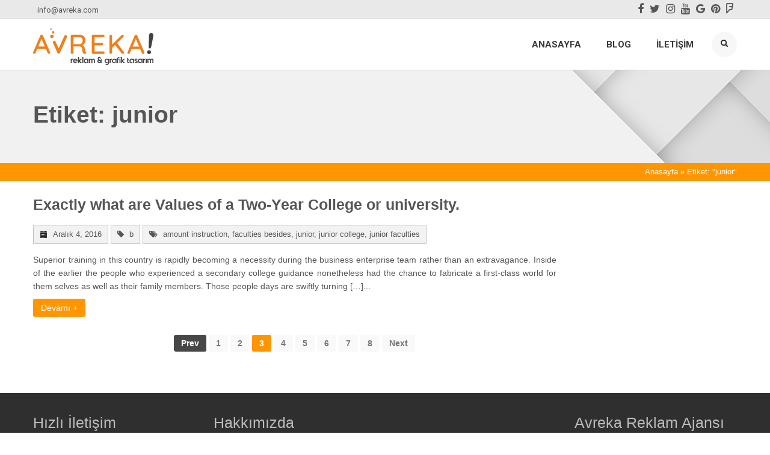

--- FILE ---
content_type: text/html; charset=UTF-8
request_url: https://avreka.com/tag/junior/
body_size: 4808
content:
<!DOCTYPE html>
<html lang="tr-TR"
	itemscope 
	itemtype="http://schema.org/WebSite" 
	prefix="og: http://ogp.me/ns#" >
<head>
    <meta charset="UTF-8">
    <meta name="viewport" content="width=device-width, initial-scale=1">
    <link rel="profile" href="http://gmpg.org/xfn/11">
    <title>junior | Avreka | Reklam Ajansı</title>

<!-- All in One SEO Pack 2.8 by Michael Torbert of Semper Fi Web Design[286,330] -->
<link rel="author" href="https://plus.google.com/115332772642033951166" />

<meta name="keywords"  content="amount instruction,faculties besides,junior,junior college,junior faculties,b" />

<link rel="canonical" href="https://avreka.com/tag/junior/" />
			<script type="text/javascript" >
				window.ga=window.ga||function(){(ga.q=ga.q||[]).push(arguments)};ga.l=+new Date;
				ga('create', 'UA-112686989-1', 'auto');
				// Plugins
				
				ga('send', 'pageview');
			</script>
			<script async src="https://www.google-analytics.com/analytics.js"></script>
			<!-- /all in one seo pack -->
<link rel="dns-prefetch" href="//connect.facebook.net" />
<link rel='dns-prefetch' href='//connect.facebook.net' />
<link rel='dns-prefetch' href='//s.w.org' />
<link rel="alternate" type="application/rss+xml" title="Avreka | Reklam Ajansı &raquo; beslemesi" href="https://avreka.com/feed/" />
<link rel="alternate" type="application/rss+xml" title="Avreka | Reklam Ajansı &raquo; yorum beslemesi" href="https://avreka.com/comments/feed/" />
<link rel="alternate" type="application/rss+xml" title="Avreka | Reklam Ajansı &raquo; junior etiket beslemesi" href="https://avreka.com/tag/junior/feed/" />
<link rel='stylesheet' id='contact-form-7-css'  href='https://avreka.com/wp-content/plugins/contact-form-7/includes/css/styles.css?ver=5.0.4' type='text/css' media='all' />
<link rel='stylesheet' id='responsive-lightbox-swipebox-css'  href='https://avreka.com/wp-content/plugins/responsive-lightbox/assets/swipebox/css/swipebox.min.css?ver=2.0.5' type='text/css' media='all' />
<link rel='https://api.w.org/' href='https://avreka.com/wp-json/' />
<link rel="EditURI" type="application/rsd+xml" title="RSD" href="https://avreka.com/xmlrpc.php?rsd" />
<link rel="wlwmanifest" type="application/wlwmanifest+xml" href="https://avreka.com/wp-includes/wlwmanifest.xml" /> 
<meta property="og:site_name" content="Avreka | Reklam Ajansı" />
<meta property="og:type" content="website" />
<meta property="og:locale" content="tr_TR" />
    <link type="text/css" rel="stylesheet" href="https://avreka.com/wp-content/themes/hosteva/assets/plugins/bootstrap/css/bootstrap.min.css">
    <link type="text/css" rel="stylesheet" href="https://avreka.com/wp-content/themes/hosteva/assets/css/style.css">
    <link type="text/css" rel="stylesheet" href="https://avreka.com/wp-content/themes/hosteva/assets/css/headers/header1.css">
    <link type="text/css" rel="stylesheet" href="https://avreka.com/wp-content/themes/hosteva/assets/plugins/bootstrap/css/bootstrap-responsive.min.css">
    <link type="text/css" rel="stylesheet" href="https://avreka.com/wp-content/themes/hosteva/assets/css/style_responsive.css">
    <link type="text/css" rel="stylesheet" href="https://avreka.com/wp-content/themes/hosteva/assets/plugins/font-awesome/css/font-awesome.min.css">
    <link type="text/css" rel="stylesheet" href="https://avreka.com/wp-content/themes/hosteva/assets/css/effects.css">
    <link type="text/css" rel="stylesheet" href="https://avreka.com/wp-content/themes/hosteva/assets/plugins/animate/animate.min.css">
    <link type="text/css" rel="stylesheet" href="https://avreka.com/wp-content/themes/hosteva/assets/plugins/owl/owl.carousel.min.css">
    <link type="text/css" rel="stylesheet" href="https://avreka.com/wp-content/themes/hosteva/assets/plugins/owl/owl.theme.default.min.css">
    <link type="text/css" rel="stylesheet" href="https://avreka.com/wp-content/themes/hosteva/assets/plugins/lightgallery/css/lightGallery.css"/>
    <link type="text/css" rel="stylesheet" href="https://avreka.com/wp-content/themes/hosteva/assets/css/themes/orange.css">
    <link type="text/css" rel="stylesheet" href="https://avreka.com/wp-content/themes/hosteva/assets/css/themes/headers/header1-orange.css">
    <link type="text/css" rel="stylesheet" href="https://avreka.com/wp-content/themes/hosteva/style.css" id="style">

    <link rel='shortcut icon' href='https://avreka.com/wp-content/themes/hosteva/assets/img/favicon/favicon.ico' type='image/x-icon'><link rel='apple-touch-icon' sizes='57x57' href='https://avreka.com/wp-content/themes/hosteva/assets/img/favicon/apple-icon-57x57.png' type='image/png'><link rel='apple-touch-icon' sizes='60x60' href='https://avreka.com/wp-content/themes/hosteva/assets/img/favicon/apple-icon-60x60.png' type='image/png'><link rel='apple-touch-icon' sizes='72x72' href='https://avreka.com/wp-content/themes/hosteva/assets/img/favicon/apple-icon-72x72.png' type='image/png'><link rel='apple-touch-icon' sizes='76x76' href='https://avreka.com/wp-content/themes/hosteva/assets/img/favicon/apple-icon-76x76.png' type='image/png'><link rel='apple-touch-icon' sizes='114x114' href='https://avreka.com/wp-content/themes/hosteva/assets/img/favicon/apple-icon-114x114.png' type='image/png'><link rel='apple-touch-icon' sizes='120x120' href='https://avreka.com/wp-content/themes/hosteva/assets/img/favicon/apple-icon-120x120.png' type='image/png'><link rel='apple-touch-icon' sizes='144x144' href='https://avreka.com/wp-content/themes/hosteva/assets/img/favicon/apple-icon-144x144.png' type='image/png'><link rel='apple-touch-icon' sizes='152x152' href='https://avreka.com/wp-content/themes/hosteva/assets/img/favicon/apple-icon-152x152.png' type='image/png'><link rel='apple-touch-icon' sizes='180x180' href='https://avreka.com/wp-content/themes/hosteva/assets/img/favicon/apple-icon-180x180.png' type='image/png'><link rel='icon' sizes='32x32' href='https://avreka.com/wp-content/themes/hosteva/assets/img/favicon/favicon-32x32.png' type='image/png'><link rel='icon' sizes='96x96' href='https://avreka.com/wp-content/themes/hosteva/assets/img/favicon/favicon-96x96.png' type='image/png'><link rel='icon' sizes='16x16' href='https://avreka.com/wp-content/themes/hosteva/assets/img/favicon/favicon-16x16.png' type='image/png'><meta name='msapplication-TileImage' content='https://avreka.com/wp-content/themes/hosteva/assets/img/favicon/ms-icon-144x144.png'>    <meta name="msapplication-TileColor" content="#000000">
    <meta name="theme-color" content="#000000">

    
    <script type="text/javascript" src="https://avreka.com/wp-content/themes/hosteva/assets/js/jquery.min.js"></script>
    <script type="text/javascript" src="https://avreka.com/wp-content/themes/hosteva/assets/js/bootstrap.min.js"></script>
    <script type="text/javascript" src="https://avreka.com/wp-content/themes/hosteva/assets/js/owl.carousel.min.js"></script>
    <script type="text/javascript" src="https://avreka.com/wp-content/themes/hosteva/assets/plugins/lightgallery/js/lightgallery.min.js"></script>
    <script type="text/javascript" src="https://avreka.com/wp-content/themes/hosteva/assets/plugins/lightgallery/js/lg-thumbnail.min.js"></script>
    <script type="text/javascript" src="https://avreka.com/wp-content/themes/hosteva/assets/plugins/lightgallery/js/lg-fullscreen.min.js"></script>
    <script type="text/javascript" src="https://avreka.com/wp-content/themes/hosteva/assets/plugins/waypoint/waypoints.min.js"></script>
    <script type="text/javascript" src="https://avreka.com/wp-content/themes/hosteva/assets/js/custom.js"></script>
    <!--[if lt IE 9]>
    <script src="https://avreka.com/wp-content/themes/hosteva/assets/js/respond.js"></script>
    <![endif]-->

    <link href="//fonts.googleapis.com/css?family=Open+Sans:400,700,900&amp;subset=latin-ext" rel="stylesheet">
    <style>
        body{font-family: 'Open+Sans', sans-serif;}
    </style>

</head>
<body class="archive tag tag-junior tag-67" >
    <div class='spinner' style='background-color:#ffffff; '><div class='img' style='background-image:url("https://avreka.com/wp-content/themes/hosteva/assets/img/loading/24.gif");'></div></div>
    <div class="top">
    <div class="container">
        <div class="row-fluid">
            <ul class="phone-mail">
                                                    <li>
                        <i class="fa fa-envelope-alt"></i>
                        <span><a href="mailto:info@avreka.com">info@avreka.com</a></span>
                    </li>
                            </ul>
                            <ul class="sosyal-medya pull-right">
                                            <li>
                            <a href="https://www.facebook.com/avrekagrafik" title="Facebook Sayfamız" target="_blank">
                                <i class="fa fa-facebook"></i>
                            </a>
                        </li>
                                            <li>
                            <a href="https://www.twitter.com/AvrekaGrafik" title="Twitter Sayfamız" target="_blank">
                                <i class="fa fa-twitter"></i>
                            </a>
                        </li>
                                            <li>
                            <a href="https://www.instagram.com/avrekagrafik" title="Instagram Sayfamız" target="_blank">
                                <i class="fa fa-instagram"></i>
                            </a>
                        </li>
                                            <li>
                            <a href="https://www.youtube.com/channel/UCpFMtXnidzSxioVg2wjmWew" title="Youtube Kanalımız" target="_blank">
                                <i class="fa fa-youtube"></i>
                            </a>
                        </li>
                                            <li>
                            <a href="https://plus.google.com/115332772642033951166" title="Google Plus Hesabımız" target="_blank">
                                <i class="fa fa-google"></i>
                            </a>
                        </li>
                                            <li>
                            <a href="https://www.pinterest.com/AvrekaGrafik" title="Pinterest Hesabı" target="_blank">
                                <i class="fa fa-pinterest"></i>
                            </a>
                        </li>
                                            <li>
                            <a href="https://tr.foursquare.com/v/avreka/5a60e7ea92e7a92bb64ef0f6" title="Foursquare" target="_blank">
                                <i class="fa fa-foursquare"></i>
                            </a>
                        </li>
                                    </ul>
                    </div>
    </div>
</div>

<div class="header">
    <div class="container">
        <div class="logo">
            <a href="https://avreka.com" rel="home" title="Avreka | Reklam Ajansı">
                                    <img id="logo-header" src="http://avreka.com/wp-content/uploads/2018/01/avreka-logo.png" alt="Avreka | Reklam Ajansı">
                            </a>
        </div>
        <div class="navbar">
            <div class="navbar-inner">
                <a class="btn btn-navbar" data-toggle="collapse" data-target=".nav-collapse">
                    <span class="icon-bar"></span>
                    <span class="icon-bar"></span>
                    <span class="icon-bar"></span>
                </a>
                <div class="nav-collapse collapse">
                    <ul id="menu-menu-1" class="nav top-2"><li class="menu-item menu-item-type-post_type menu-item-object-page menu-item-home limenu"><a  href="https://avreka.com/">Anasayfa</a></li>
<li class="menu-item menu-item-type-post_type menu-item-object-page limenu"><a  href="https://avreka.com/blog/">Blog</a></li>
<li class="menu-item menu-item-type-post_type menu-item-object-page limenu"><a  href="https://avreka.com/iletisim/">İletişim</a></li>
<li><a class="search"><i class="icon-search search-btn"></i></a></li></ul>                    <div class="search-open">
                        <div class="input-append">
                            <form>
                                <input type="text" class="span3" placeholder="Kelime yazınız"/>
                                <button type="submit" class="btn-o">Ara</button>
                            </form>
                        </div>
                    </div>
                </div>
            </div>
        </div>
    </div>
</div>	<div class="page_cover">
		<div class="container">
			<div class="col col-md-12">
				<h1>
					Etiket: junior				</h1>
			</div>
		</div>
	</div>
	<div class="breadcrumbs">
		<div class="container">
			<div class="row">
									<div class="span12 text-right">
						<div id="crumbs" xmlns:v="http://rdf.data-vocabulary.org/#"><span typeof="v:Breadcrumb"><a rel="v:url" property="v:title" href="https://avreka.com/">Anasayfa</a></span> &raquo; <span class="current">Etiket: "junior"</span></div>					</div>
							</div>
		</div>
	</div>
<div class="container">		
	<div class="row-fluid blog-page">    
    	<div class="span9">
			        	<div class="blogist margin-bottom-30 wpoint" data-effect="fadeInUp">
                <div class="headline">
					<h3>
						<a href="https://avreka.com/exactly-what-are-values-of-a-two-year-college-or/" title="Exactly what are Values of a Two-Year College or university.">
							Exactly what are Values of a Two-Year College or university.						</a>
					</h3>
				</div>
                <div class="blog-img">
					<a href="https://avreka.com/exactly-what-are-values-of-a-two-year-college-or/" title="Exactly what are Values of a Two-Year College or university.">
											</a>
				</div>
                <ul class="unstyled inline blog-info">
                    <li><i class="icon-calendar"></i> Aralık 4, 2016</li>
                    <li class="cat"><i class="fa fa-tag"></i> <a href="https://avreka.com/category/b/" rel="category tag">b</a></li>
                    <li class="tag"><i class="fa fa-tags"></i>  <a href="https://avreka.com/tag/amount-instruction/" rel="tag">amount instruction</a>, <a href="https://avreka.com/tag/faculties-besides/" rel="tag">faculties besides</a>, <a href="https://avreka.com/tag/junior/" rel="tag">junior</a>, <a href="https://avreka.com/tag/junior-college/" rel="tag">junior college</a>, <a href="https://avreka.com/tag/junior-faculties/" rel="tag">junior faculties</a></li>
                </ul>
                <p class="justify">Superior training in this country is rapidly becoming a necessity during the business enterprise team rather than an extravagance. Inside of the earlier the people who experienced a secondary college guidance nonetheless had the chance to fabricate a first-class world for them selves as well as their family members. Those people days are swiftly turning [&hellip;]...</p>
                <p><a class="btn-o" href="https://avreka.com/exactly-what-are-values-of-a-two-year-college-or/">Devamı +</a></p>
            </div>
						
            <div class="pagination pagination-centered">
	<ul>
		<li class="disabled"><a href="#">Prev</a></li>
		<li><a href="#">1</a></li>
		<li><a href="#">2</a></li>
		<li class="active"><a>3</a></li>
		<li><a href="#">4</a></li>
		<li><a href="#">5</a></li>
		<li><a href="#">6</a></li>
		<li><a href="#">7</a></li>
		<li><a href="#">8</a></li>
		<li><a href="#">Next</a></li>
	</ul>
</div>
        </div>

    	<div class="span3">
        	        </div>
    </div>
</div>
<div class="footer">
    <div class="container">
        <div class="row-fluid">
            <div class="span3">
                <div class="headline"><h3>Hızlı İletişim</h3></div>
                <address class="address">
                    <ul class="icons-ul">
													<li><i class="fa fa-map-marker"></i><span class="hizfirst">Adres:</span>Barbaros Mah. Şehit Nihat Bey Cad. Yolcu Apt. No:29 D:6 - Karataş / Konak - İzmir</li>
						                        													<li><i class="fa fa-phone"></i><span class="hizfirst">GSM:</span>0533 026 17 74</li>
																									<li><i class="fa fa-envelope"></i><span class="hizfirst">Eposta:</span><a href="mailto:info@avreka.com" class="">info@avreka.com</a></li>
						                    </ul>
                </address>
            </div>
            <div class="span6 justify">
															<div class="headline"><h3>Hakkımızda</h3></div>
										<p>Avreka Reklam Ajansı ; reklamdan görsel tasarıma, kartvizitten logo tasarımına kadar markaların tüm iletişim çözümlerini tek bir çatı altında sunuyor. Modern çağın iletişim dinamiklerine, çözüm ortağı olduğu markaların sektörüne ve hedef kitlesine göre projelendirdiği iletişim tasarımlarıyla; söz konusu markalara, markaların sektörüne ve aynı zamanda reklam &amp; iletişim dünyasına değer katan çözümler tasarlıyor.</p>						<div class="devamlink"><a href="/hakkimizda"></a></div>
									            </div>
            <div class="span3 seo-link">
									<div class="headline"><h3>Avreka Reklam Ajansı</h3></div>
												<ul>
											<li><a href="http://avreka.com">Anasayfa</a></li>
											<li><a href="http://avreka.com/blog/">Grafik Tasarım Blog</a></li>
											<li><a href="http://avreka.com/iletisim">İletişim</a></li>
											<li><a href="http://yusufavci.net/">Freelance Grafik Tasarım</a></li>
											<li><a href="http://donerrobotlari.com/">Döner Robotu</a></li>
											<li><a href="http://www.korkmazmekatronik.com.tr/">Korkmaz Döner Robotu</a></li>
									</ul>
				            </div>
        </div>
    </div>
</div>
<div class="copyright">
    <div class="container">
        <div class="row-fluid">
            <div class="span2 hosteva">
                <a href="https://www.hosteva.com/" title="Hosteva">
					<img id="logo-footer" src="https://avreka.com/wp-content/themes/hosteva/assets/img/hosteva-beyaz.png" alt="Hosteva" />
				</a>
            </div>
            <div class="span6 bika">
                <p class="terms">2026 &copy; Avreka | Reklam Ajansı. Tüm Hakları Saklıdır.
				<!--<br /><a href="#">Gizlilik Koşulları</a> | <a href="#">Kullanım Lisansı</a></p>-->
            </div>
            <div class="span4 bika">
				                <ul class="sosyal-medya pull-right">
											<li>
							<a href="https://www.facebook.com/avrekagrafik" title="Facebook Sayfamız"  target="_blank">
								<i class="fa fa-facebook"></i>
							</a>
						</li>
											<li>
							<a href="https://www.twitter.com/AvrekaGrafik" title="Twitter Sayfamız"  target="_blank">
								<i class="fa fa-twitter"></i>
							</a>
						</li>
											<li>
							<a href="https://www.instagram.com/avrekagrafik" title="Instagram Sayfamız"  target="_blank">
								<i class="fa fa-instagram"></i>
							</a>
						</li>
											<li>
							<a href="https://www.youtube.com/channel/UCpFMtXnidzSxioVg2wjmWew" title="Youtube Kanalımız"  target="_blank">
								<i class="fa fa-youtube"></i>
							</a>
						</li>
											<li>
							<a href="https://plus.google.com/115332772642033951166" title="Google Plus Hesabımız"  target="_blank">
								<i class="fa fa-google"></i>
							</a>
						</li>
											<li>
							<a href="https://www.pinterest.com/AvrekaGrafik" title="Pinterest Hesabı"  target="_blank">
								<i class="fa fa-pinterest"></i>
							</a>
						</li>
											<li>
							<a href="https://tr.foursquare.com/v/avreka/5a60e7ea92e7a92bb64ef0f6" title="Foursquare"  target="_blank">
								<i class="fa fa-foursquare"></i>
							</a>
						</li>
					                </ul>
				            </div>
        </div>
    </div>
</div>
<a href="javascript:;" class="yukaributon"><i class="fa fa-chevron-up"></i></a>
<script type='text/javascript'>
/* <![CDATA[ */
var FB_WP=FB_WP||{};FB_WP.queue={_methods:[],flushed:false,add:function(fn){FB_WP.queue.flushed?fn():FB_WP.queue._methods.push(fn)},flush:function(){for(var fn;fn=FB_WP.queue._methods.shift();){fn()}FB_WP.queue.flushed=true}};window.fbAsyncInit=function(){FB.init({"xfbml":true});if(FB_WP && FB_WP.queue && FB_WP.queue.flush){FB_WP.queue.flush()}}
/* ]]> */
</script>
<script type="text/javascript">(function(d,s,id){var js,fjs=d.getElementsByTagName(s)[0];if(d.getElementById(id)){return}js=d.createElement(s);js.id=id;js.src="https:\/\/connect.facebook.net\/tr_TR\/all.js";fjs.parentNode.insertBefore(js,fjs)}(document,"script","facebook-jssdk"));</script>
<script type='text/javascript' src='https://avreka.com/wp-includes/js/wp-embed.min.js?ver=4.9.26'></script>
<div id="fb-root"></div></body>
</html>

--- FILE ---
content_type: text/css
request_url: https://avreka.com/wp-content/themes/hosteva/assets/css/style.css
body_size: 7946
content:
/*   
Template Name: Optimum - Responsive Bootstrap Template
Description: Business, Corporate, Portfolio and Blog Theme.
Version: 1.2
Author: Html Stream
Website: http://htmlstream.com/preview/Optimum
*/

/*Import Google Fonts*/
@import url(//fonts.googleapis.com/css?family=Roboto:400,400italic,500,500italic,700,700italic,900,900italic,300italic,300,100italic,100);

body { 
    padding:0;
	color:#333; 
    font-size:14px;
    line-height:1.6;
	background-color:#fff;
    font-family: 'Roboto', Arial, sans-serif;
    min-width: 320px;
    overflow:hidden;
}

body.load{
    overflow:auto;
}

body > * {opacity:0 !important;}
body > .spinner {opacity:1 !important; position:fixed; top:0; left:0; width:100%; height:100%; z-index:9999999; background-position:center; background-repeat:no-repeat;}
body > .spinner > .img {position:fixed; top:0; left:0; width:100%; height:100%; z-index:9999999; background-position:center; background-repeat:no-repeat; background-color:transparent; -webkit-animation-delay:0s; animation-delay:0s; -webkit-animation-duration:1s; animation-duration:1s; -webkit-animation-fill-mode:both; animation-fill-mode:both; animation-name:fadeIn;}
body.load > * {opacity:1 !important; }
body.load > .spinner {-webkit-animation-delay:0.5s; animation-delay:0.5s; -webkit-animation-duration:1s; animation-duration:1s; -webkit-animation-fill-mode:both; animation-fill-mode:both; animation-name:fadeOut;}
.wp{ opacity:0; -webkit-animation-delay:0s; animation-delay:0s; -webkit-animation-duration:1s; animation-duration:1s; -webkit-animation-fill-mode:both; animation-fill-mode:both; animation-name:none; }.wp.activeWp{ opacity:1; -webkit-animation-delay:0s; animation-delay:0s; -webkit-animation-duration:1s; animation-duration:1s; -webkit-animation-fill-mode:none; animation-fill-mode:none; }
                                                                                                                                                                                                        
p, a, li { 
	color:#555;
	line-height:1.6; 
}

a,
a:focus, 
a:hover, 
a:active {
   outline:0 !important;
}
a:hover {
	color:#a2c753;
	text-decoration:underline;
}

h1, h2, h3, h4, h5 {
	color:#555; 
	margin-top:5px; 
	text-shadow:none;
	font-weight:bold !important;

} 
h1 i, h2 i, h3 i, h4 i, h5 i {
	margin-right:7px;
}

/* reset bootstrap */
select,
textarea,
input[type="text"],
input[type="password"],
input[type="datetime"],
input[type="datetime-local"],
input[type="date"],
input[type="month"],
input[type="time"],
input[type="week"],
input[type="number"],
input[type="email"],
input[type="url"],
input[type="search"],
input[type="tel"],
input[type="color"],
.uneditable-input {
    -webkit-border-radius: 3px 3px 3px 3px;
    -moz-border-radius: 3px 3px 3px 3px;
    border-radius: 3px 3px 3px 3px;
    /*border-color: #F0F0F0;*/
    box-shadow: none;
    -webkit-box-shadow: none;
    -moz-box-shadow: none;
    box-shadow: none;
}
textarea:hover,
input[type="text"]:hover,
input[type="password"]:hover,
input[type="datetime"]:hover,
input[type="datetime-local"]:hover,
input[type="date"]:hover,
input[type="month"]:hover,
input[type="time"]:hover,
input[type="week"]:hover,
input[type="number"]:hover,
input[type="email"]:hover,
input[type="url"]:hover,
input[type="search"]:hover,
input[type="tel"]:hover,
input[type="color"]:hover,
.uneditable-input:hover {
    -webkit-box-shadow: 0 0 3px rgba(0, 0, 0, 0.15);
    -moz-box-shadow: 0 0 3px rgba(0, 0, 0, 0.15);
    box-shadow: 0 0 3px rgba(0, 0, 0, 0.15);
}

/*Back to top*/
#topcontrol {
    width: 50px;
    height: 50px;
    overflow: hidden;
    -webkit-border-radius: 3px 0 0 3px;
    -moz-border-radius: 3px 0 0 3px;
    border-radius: 3px 0 0 3px;
    background-color: #1b1b1b;
    color: #bebebe;
    text-align: center;
    z-index: 9999;
}
#topcontrol:hover {
    color: #a2c753;
}

#topcontrol,
#topcontrol:hover {
    -webkit-transition: all 0.3s ease-out;
    -moz-transition: all 0.3s ease-out;
    -ms-transition: all 0.3s ease-out;
    -o-transition: all 0.3s ease-out;
    transition: all 0.3s ease-out;
}

#topcontrol:before {
    font-family: fontawesome;
    content: "\f077";
    position: absolute;
    display: inline-block;
    width: 50px;
    height: 50px;
    font-size: 12px;
    line-height: 40px;
    top: 0;
    left: -1px;
    text-align: center;
}
#topcontrol span {
    display: inline-block;
    position: absolute;
    bottom: 12px;
    right: 0;
    width: 50px;
    text-align: center;
    font-size: 9px;
    line-height: 1;
}

.input-append .btn-group > .btn:first-child {}

.nav .dropdown-toggle .caret {
    border: none;
}
.nav .dropdown-toggle .caret:before {
    font-family: fontawesome;
    content: "\f107";
    color: inherit;
    font-size: 12px;
    height: 14px;
    width: 14px;
    position: absolute;
    right: 7px;
    bottom: 40%;
}

/*Block headline*/
.heading {
	padding:5px 20px 5px 20px;
	border-left:4px solid #27c5f2; 
}

.headline {
	display:block;
	margin:10px 0 25px 0;
}
.headline h3, 
.headline h4 {
	color:#585f69;
	margin:0 0 -2px 0;
	padding-right:10px;
	display:inline-block;
}

/*Purchase*/
.purchase {
	padding:30px 0 20px;
    background-color: #f9f9f9;
}
.purchase .container {
	padding:0 20px;
}
.purchase .container .span9 {
	margin-right:20px;
}
.purchase span {
	color:#666;
	display:block;
	font-size:32px;
	line-height:35px;
	margin-bottom:12px;
}
.purchase a.btn-buy {
	color:#fff;
	font-size:16px;
	cursor:pointer;
	margin-top:22px;
	font-weight:bold;
    -webkit-border-radius: 2px;
    -moz-border-radius: 2px;
	border-radius: 2px;
	background:#a2c753;
	display:inline-block;
	text-decoration:none;
	padding:12px 28px 9px;
	text-transform:uppercase;
	text-shadow:0 1px 0 #51a00b;
}
.purchase a.btn-buy:hover {
	color:#fff;
	background:#68af28;
	text-decoration:none;
	box-shadow:0 0 5px #c0c2c1;
} 

/*Service*/
.service { 
	margin-bottom:10px;
	padding:15px 15px 10px;
}
.service:hover {
    -webkit-border-radius: 2px;
    -moz-border-radius: 2px;
	border-radius: 2px;
	background:#fcfcfc;
    -webkit-transition:all 0.2s ease-in-out;
    -moz-transition:all 0.2s ease-in-out;
    -o-transition:all 0.2s ease-in-out;
    transition:all 0.2s ease-in-out;
}
.service:hover i {
	color:#656565;
}
.service i {
	float:left;
	padding:10px;
	color:#a2c753;
	font-size:45px;  
	text-align:center;
    -webkit-transition:all 0.3s ease-in-out;
    -moz-transition:all 0.3s ease-in-out;
    -o-transition:all 0.3s ease-in-out;
    transition:all 0.3s ease-in-out;
}
.service i.icon-cogs {
	font-size:37px;
}
.service .desc {
	width:75%;
	float:right;
}
.service .desc h4 {
	font-size:22px;
	line-height:25px;
}

.ie7 .service .circle i  {
	padding-bottom:45px !important; /*ie7*/
}

/*Blockquote*/
blockquote:hover {
	border-left-color:#a2c753;
    -webkit-transition:all 0.3s ease-in-out;
    -moz-transition:all 0.3s ease-in-out;
    -o-transition:all 0.3s ease-in-out;
    transition:all 0.3s ease-in-out;
}
blockquote,
blockquote:hover {
    -webkit-transition:all 0.3s ease-in-out;
    -moz-transition:all 0.3s ease-in-out;
    -o-transition:all 0.3s ease-in-out;
    transition:all 0.3s ease-in-out;
}
.hero {
	padding:18px;
	margin:20px 0;
	color:#566c8a;
	font-size:16px;
	background:#fcfcfc;
	border-left:4px solid #94c564;
}
.hero h1, .hero p {}

.hero-Optimum p {
	font-size:13px;
	line-height:20px;
}


/* Recent Work  */
.recent-work a {
	text-align:center;
	background:#fcfcfc;
	display:inline-block;
}

.recent-work a:hover {
	text-decoration:none;
}

.recent-work a:hover strong {
	color:#555;
}

.recent-work em.overflow-hidden {
	display:block;
}

.recent-work a span {
	display:block;
	padding:10px;
	border-bottom:solid 2px #eee;
}

.recent-work a strong {
	color:#555;
	display:block;
}

.recent-work a i {
	color:#777;
    font-style: normal;
}

.recent-work a img {
   -webkit-transition: all 0.8s ease-in-out;
   -moz-transition: all 0.8s ease-in-out;
   -o-transition: all 0.8s ease-in-out;
   -ms-transition: all 0.8s ease-in-out;
   transition: all 0.8s ease-in-out;
}

.recent-work a:hover img {
	opacity:0.8;
   -webkit-transform: scale(1.2) rotate(3deg);
   -moz-transform: scale(1.2) rotate(3deg);
   -o-transform: scale(1.0) rotate(3deg);
   -ms-transform: scale(1.2) rotate(3deg);
   transform: scale(1.2) rotate(3deg);
}

.recent-work a:hover span {
	border-bottom:solid 2px #a2c753;
    -webkit-transition:all 0.2s ease-in-out;
    -moz-transition:all 0.3s ease-in-out;
    -o-transition:all 0.2s ease-in-out;
    transition:all 0.3s ease-in-out;
}

/* Work */
.work {
	margin-top:6px;
}
.work .details {
	padding:10px;
}
.work .caption {
	display:block;
	padding-top:5px;
	color:#585f69 !important;
	font-size:18px !important;
}
.work .caption:hover {
	cursor:pointer;
	color:#444 !important;
	text-decoration:underline;
}

/* Testimonials */
.testimonial-body {
	padding:10px;
	margin-top:5px;
	background:#fcfcfc;
	border:1px solid #f5f5f5;
    -webkit-border-radius: 3px;
    -moz-border-radius: 3px;
    border-radius: 3px;
}
.testimonial-author{
	padding-top:15px;
	padding-left:20px;
}
.testimonial-author .arrow {
  width:0;
  height:0;
  position:absolute;
  margin-top:-16px;
  margin-left:20px;
  border-top:15px solid #fcfcfc;
  border-bottom:15px solid transparent;
  border-right:15px solid transparent;
}

.testimonial-author .name {
	color:#585f69;
	font-weight:bold;
}

.testimonal-arrow a {
	margin:0;
	top:-22px;
	float:right;
	color:#a2c753;
	font-size:25px;
	position:relative;
	display:inline-block;
	text-decoration: none;
	padding:0 9px !important;
    -webkit-border-radius: 3px;
    -moz-border-radius: 3px;
    border-radius: 3px;
}
.testimonal-arrow a:hover {
	color:#fff;
	text-decoration:none;
	background:#a2c753 !important;
}

/*Carousel Arrow */
.carousel-caption {
	padding:10px 15px;
}
.carousel-arrow a.carousel-control {
	font-size:40px;
	height:inherit;
}
.carousel-arrow a.left {
	left:0;
}
.carousel-arrow a.right {
	right:0;
}

/*Clients (Flexslider)*/
.clients {
	box-shadow:none !important;
	margin-bottom:0 !important;    
}
.clients li {
	float:left;
	overflow:hidden;
	margin-left:1px;
	position:relative;
    border-radius: 3px;
    -webkit-border-radius: 3px;
    -moz-border-radius: 3px;
    border-radius: 3px;
}
.clients li:hover {
	background:#f6f6f6;
}
.clients li img {
    /*filter:gray; /* IE6-9 */
	float:none !important;
	margin:0 auto !important;
    background: transparent;
    -ms-filter: "progid:DXImageTransform.Microsoft.gradient(startColorstr=#00FFFFFF,endColorstr=#00FFFFFF)"; /* IE8 */
    filter: progid:DXImageTransform.Microsoft.gradient(startColorstr=#00FFFFFF,endColorstr=#00FFFFFF);   /* IE6 & 7 */
    zoom: 1;
}
.clients li img:hover {
    filter:none;
}
.clients, 
.flexslider.home {
    border:0px;
    overflow:hidden;
    margin-top:10px;      
    margin-bottom:30px;      
	border-radius:0;
	-moz-border-radius:0;
	-webkit-border-radius:0;
}

.flexslider { 
	margin-top:10px !important;
}
.flexslider .flex-direction-nav a {
	margin-top:-10px !important;
}

/*Pegination*/
.pagination {}

.pagination ul {
	box-shadow:none;
}
.pagination li a {
	color:#777;
	padding:5px 15px;
    margin-right: 2px;
    margin-left: 2px;
    margin-bottom: 3px;
}

.pagination ul > li > a,
.pagination ul > li > span {
    border: none;
    background-color: #F9F9F9;
    font-weight: bold;
    -webkit-border-radius: 3px;
    -moz-border-radius: 3px;
    border-radius: 3px;
}

.pagination ul > .disabled > span,
.pagination ul > .disabled > a,
.pagination ul > .disabled > a:hover,
.pagination ul > .disabled > a:focus {
    background-color: #474747;
    color: #ffffff;
}

.pagination ul > li > a:hover,
.pagination ul > li > a:focus,
.pagination ul > .active > a,
.pagination ul > .active > span {
    background-color: #a2c753;
    color: #ffffff;
}

.pager li > a,
.pager li > span {
    border: none;
    background-color: #F9F9F9;
    font-weight: bold;
}

.pager li > a:hover,
.pager li > a:focus {
    background-color: #a2c753;
    color: #ffffff;
}

.pager .disabled > a,
.pager .disabled > a:hover,
.pager .disabled > a:focus,
.pager .disabled > span {
    background-color: #474747;
    color: #ffffff;
}

/*Footer*/
.footer {
	margin-top:40px;
	padding:20px 0;
	background:#2F2F2F;
	color:#d5d5d5;
} 
.footer h1, 
.footer h2, 
.footer h3, 
.footer h4, 
.footer h5 {
	text-shadow:none;
	font-weight:normal !important; 
} 
.footer p,
.footer a {
	font-size:14px;
} 
.footer li,
.footer p {
	color:#d5d5d5;
} 
.footer a {
	color:#a2c753;
}
.footer a:hover {
	color:#a8f85f;
    -webkit-transition:all 0.3s ease-in-out;
    -moz-transition:all 0.3s ease-in-out;
    -o-transition:all 0.3s ease-in-out;
    transition:all 0.3s ease-in-out;
}
.footer h4, 
.footer h3 {
	color:#bcbcbc;
	background:none;
	text-shadow:none;
}

.footer select,
.footer textarea,
.footer input[type="text"],
.footer input[type="password"],
.footer input[type="datetime"],
.footer input[type="datetime-local"],
.footer input[type="date"],
.footer input[type="month"],
.footer input[type="time"],
.footer input[type="week"],
.footer input[type="number"],
.footer input[type="email"],
.footer input[type="url"],
.footer input[type="search"],
.footer input[type="tel"],
.footer input[type="color"],
.footer .uneditable-input {
    border-color: #454545;
    background-color: #454545;
    color: #D5D5D5;
}

/*Blog Posts*/
.footer .posts {}

.footer .blog-list {
	margin:0;
	padding:0;
	color:#dadada;
	list-style:none;
}
.footer .blog-list li {
	padding:0 0;
	margin-bottom:7px; 
}
.footer .blog-list li span {
	color:#818488;
}
.footer .dl-horizontal,
.footer .dl-horizontal:hover {
	border:none !important;
	background:none !important;
}
.footer .dl-horizontal a {
	color:#dadada;
}
.footer .dl-horizontal a:hover {
	color:#a8f85f !important;
}
.footer .dl-horizontal img {
	border-color:#888 !important;
}

/*Copyright*/
.copyright {
	font-size:12px;
	background: #2F2F2F;
    color: #8B8C8D;
}
.copyright p {
	color:#6d6d6d;
}
.copyright a {
	/*margin:0 5px;*/
	color:#a2c753;
}
.copyright a:hover {
	color:#a8f85f;
    -webkit-transition:all 0.3s ease-in-out;
    -moz-transition:all 0.3s ease-in-out;
    -o-transition:all 0.3s ease-in-out;
    transition:all 0.3s ease-in-out;
}

.copyright > .container {
	border-top: solid 5px #484848;
	padding: 15px 0;
}

.copyright #logo-footer {
    margin-right: 20px;
}

.copyright .terms {
    line-height: 1.3;
}

/*Home Page "Main page" (Default)
------------------------------------*/

.img-rounded-o {
    -webkit-border-radius: 3px;
    -moz-border-radius: 3px;
    border-radius: 3px;
}
.zoomer .overlay-zoom .zoom-icon {
    opacity:0;
    filter: alpha(opacity = 0);
}
.zoomer:hover .overlay-zoom .zoom-icon {
    opacity:0.7;
    filter: alpha(opacity = 65);
}
.overlay-zoom .zoom-icon{
    background-color: #a2c753;
}

/*Thumbnail*/
.thumbnail-style { 
	/*padding:5px; */
    /*-webkit-border-radius: 3px;*/
    /*-moz-border-radius: 3px;*/
    /*border-radius: 3px;*/
    /*border: solid 1px transparent;*/
    /*border-bottom: solid 2px transparent;*/
}
.thumbnail-style:hover { 
    /*background-color: #f9f9f9;*/
    /*border: solid 1px #f9f9f9;*/
    /*border-bottom: solid 2px #a2c753;
    -webkit-box-shadow: 0 6px 3px -3px rgba(0,0,0,0.4);
    -moz-box-shadow: 0 6px 3px -3px rgba(0,0,0,0.4);
    box-shadow: 0 6px 3px -3px rgba(0,0,0,0.4);*/
}
.thumbnail-style,
.thumbnail-style:hover {
    -webkit-transition: all 0.2s ease-in-out;
    -moz-transition: all 0.2s ease-in-out;
    -o-transition: all 0.2s ease-in-out;
    transition: all 0.2s ease-in-out;
}
.thumbnail-style h3 {
	margin:5px 0 0 0;
}
.thumbnail-style h3 a {
	font-size:20px;
}
.thumbnail-style h3 a:hover {
	color:#a2c753;
	text-decoration:none;
}
.thumbnail-style p:last-child {
    margin-bottom: 0;
}
.thumbnail-style .thumbnail-img {
	position:relative;
}
.thumbnail-style a.btn-more {
	right:-10px;
	bottom:10px;
	color:#fff;
	padding:1px 6px;
	position:absolute;
	background:#a2c753;
	display:inline-block;
    -webkit-border-radius: 3px;
    -moz-border-radius: 3px;
    border-radius: 3px;
}
.thumbnail-style a.btn-more:hover {
	text-decoration:none;
	-webkit-box-shadow:0 0 0 2px #377500;
	-moz-box-shadow:0 0 0 2px #377500;
	box-shadow:0 0 0 2px #377500;
}
.thumbnail-style a.btn-more,
.thumbnail-style a.btn-more:hover {
    -webkit-transition: all 0.3s ease-in-out;
    -moz-transition: all 0.3s ease-in-out;
    -o-transition: all 0.3s ease-in-out;
    -ms-transition: all 0.3s ease-in-out;
    transition: all 0.3s ease-in-out;
}
.thumbnail-style:hover a.btn-more {
	right:10px;
}

.thumbnail-kenburn img {
	left:10px;
	margin-left:-10px;
	position:relative;
   -webkit-transition: all 0.3s ease-in-out;
   -moz-transition: all 0.3s ease-in-out;
   -o-transition: all 0.3s ease-in-out;
   -ms-transition: all 0.3s ease-in-out;
   transition: all 0.3s ease-in-out;
}
.thumbnail-kenburn:hover img {
   -webkit-transform: scale(1.2) rotate(2deg);
   -moz-transform: scale(1.2) rotate(2deg);
   -o-transform: scale(1.2) rotate(2deg);
   -ms-transform: scale(1.2) rotate(2deg);
   transform: scale(1.2) rotate(2deg);
}
 
/*Welcome Block*/
.servive-block .span4 {
	padding:20px 30px;
	text-align:center;
	margin-bottom:20px;
	background:#fafafa;
    -webkit-border-radius: 3px;
    -moz-border-radius: 3px;
    border-radius: 3px;
    -webkit-transition:all 0.3s ease-in-out;
    -moz-transition:all 0.3s ease-in-out;
    -o-transition:all 0.3s ease-in-out;
    transition:all 0.3s ease-in-out;
}
.servive-block .span4:hover {}
.servive-block .span4 h4 a:hover {
	color:#a2c753;
	text-decoration:none;
}

.servive-block .span4:hover h4,
.servive-block .span4:hover i {
	color:#a2c753;
}
.servive-block .span4 i {
	color:#565656;
	font-size:40px;
    -webkit-transition:all 0.3s ease-in-out;
    -moz-transition:all 0.3s ease-in-out;
    -o-transition:all 0.3s ease-in-out;
    transition:all 0.3s ease-in-out;
}
.servive-block-in .span4 i {
	/*color:#a2c753;*/
}
.servive-block-in .span4:hover i {
	/*color:#565656;*/
}

.servive-block .icon-wrapper {
    border: solid 5px #ffffff;
    display: inline-block;
    background-color: #a2c753;
    padding: 30px;
    -webkit-border-radius: 50%;
    -moz-border-radius: 50%;
    border-radius: 50%;
    -webkit-transition:all 0.3s ease-in-out;
    -moz-transition:all 0.3s ease-in-out;
    -o-transition:all 0.3s ease-in-out;
    transition:all 0.3s ease-in-out;
}

.servive-block .span4:hover .icon-wrapper {
    background-color: #565656;
}

.servive-block .icon-wrapper i {
    display: inline-block;
    width: 40px;
    height: 40px;
    line-height: 40px;
    color: #ffffff;
}

.servive-block .span4:hover .icon-wrapper i {
    color: #ffffff;
}

/*Breadcrumbs*/
.breadcrumbs {
	padding: 5px 0;
	background-color: #a2c753;
	position: relative;
}

.breadcrumbs h1 {
    color: #ffffff;
	font-size:30px;
}
.breadcrumbs .container {
	padding:0 15px;
}

.breadcrumbs .breadcrumb {
	top:9px;
	padding-right:0;
	background:none;
	position:relative;
}
.breadcrumbs .breadcrumb > li > .divider,
.breadcrumbs .breadcrumb a {
    color:#ffffff;
}

.breadcrumbs .breadcrumb > li {
    text-shadow: none;
}

.breadcrumbs .breadcrumb li.active,
.breadcrumbs .breadcrumb li a:hover {
	color:#ffffff;
	text-decoration:none;
}
.breadcrumbs .breadcrumb li a:hover {
    color:#ffffff;
    text-decoration: underline;
}

/*Home Page "Options"
------------------------------------*/
/*Accardion*/
.acc-home .accordion-group {
    border: none;
}
.acc-home .accordion-inner {
    border: none;
    background-color: #F9F9F9;
}
.acc-home .accordion-body.in.collapse {
    margin-top: 2px;
}
.acc-home .accordion-heading {}
.acc-home .accordion-body {
    -webkit-border-radius: 3px;
    -moz-border-radius: 3px;
    border-radius: 3px;
}
.acc-home a.accordion-toggle {
    text-decoration: none;
    background-color: #4B4C4D;
    color: #ffffff;
    -webkit-border-radius: 3px;
    -moz-border-radius: 3px;
    border-radius: 3px;
}
.acc-home a.accordion-toggle i {
    float: right;
    color: #ffffff;
    margin-left: 10px;
    font-size: 14px;
    margin-top: 3px;
}

/*Accardion 2*/
.acc-home-2 .accordion-group {
    border-bottom: solid 1px #f9f9f9 !important;
    -webkit-border-radius: 0;
    -moz-border-radius: 0;
    border-radius: 0;
}
.acc-home-2 .accordion-group {
    border: none;
}
.acc-home-2 .accordion-inner {
    border: none;
    padding-left: 0;
}
.acc-home-2 a.accordion-toggle {
    text-decoration: none;
    padding-left: 0;
}
.acc-home-2 a.accordion-toggle i {
    background-color: #1B1B1B;
    color: #ffffff;
    padding: 6px 7px;
    -webkit-border-radius: 3px;
    -moz-border-radius: 3px;
    border-radius: 3px;
    margin-right: 10px;
    font-size: 14px;
}

/*
.acc-home a.accordion-toggle { 
	color:#686868; 
	font-size:18px; 
	background:none; 
	padding:5px 15px;
	background:#fafafa;
	border-bottom:solid 1px #eee; 
	text-decoration:none !important;
}
.acc-home a.active,
.acc-home a.accordion-toggle:hover { 
	color:#92d556; 
	text-decoration:none !important;
}
.acc-home .accordion-group { 
	border:none;
	margin:0 !important; 
}
.acc-home .accordion-heading, 
.acc-home .accordion-inner { 
	border:none;
}
.acc-home .accordion-inner { 
	border:none;
	padding-top:3px;
}
.acc-home .collapse.in { 
	margin-top:-1px;
	margin-bottom:20px;
	background:#fdfdfd;
	border-bottom:solid 1px #a2c753;
}

/*Posts*/
.posts .dl-horizontal { 
	margin-bottom:0;
	/*padding:3px;*/
	/*background:#fdfdfd;*/
	/*border-right:solid 2px #eee;*/
}
.posts .dl-horizontal:hover { 
	/*border-right:solid 2px #a2c753;*/
	-webkit-transition:all 0.3s ease-in-out;
	-moz-transition:all 0.3s ease-in-out;
	-o-transition:all 0.3s ease-in-out;
	transition:all 0.3s ease-in-out;
}
.posts .dl-horizontal dt { 
	width:56px; 
	float:left;
}
.posts .dl-horizontal dt img { 
	width:50px; 
	height:50px; 
	border:solid 3px #eee;
    -webkit-border-radius: 3px;
    -moz-border-radius: 3px;
    border-radius: 3px;
    margin-top: 5px;
    object-fit: cover;
}
.posts .dl-horizontal dd { 
	margin-left:66px;
}
.posts .dl-horizontal dd p { 
	margin:0;
}
.posts .dl-horizontal a {
	font-size:15px;
	line-height:14px !important; 
}
.posts .dl-horizontal a:hover { 
	color:#a2c753;
	text-decoration:none;
}
.posts .dl-horizontal:hover dt img,
.posts .dl-horizontal:hover dd a { 
	color:#a2c753;
	border-color:#a2c753 !important;
	-webkit-transition:all 0.3s ease-in-out;
	-moz-transition:all 0.3s ease-in-out;
	-o-transition:all 0.3s ease-in-out;
	transition:all 0.3s ease-in-out;
}

/*Home Page "Options"
------------------------------------*/
/*Slider*/
.slider-inner .da-slider {
	box-shadow:none;
}

/*Carousel*/
.carousel-control { 
	color:#fff; 
	border:none; 
	margin-top:0;
}
.carousel-control:hover { 
	opacity:1;
	color:#a2c753;
}

.carousel-control.left {
    -webkit-border-radius: 0 2px 2px 0;
    -moz-border-radius: 0 2px 2px 0;
    border-radius: 0 2px 2px 0;
}
.carousel-control.right {
    -webkit-border-radius: 2px 0 0 2px;
    -moz-border-radius: 2px 0 0 2px;
    border-radius: 2px 0 0 2px;
}

/*Tabs*/
.nav-tabs {
	background:none !important;
}
.nav-tabs a { 
	font-size:14px;
	padding:5px 15px !important; 
}
.nav-tabs li.active a, 
.nav-tabs li.active a:hover,
.nav-tabs > .active > a, 
.nav-tabs > .active > a:hover, 
.nav-tabs > .active > a:focus { 
	color:#fff;
	border:none; 
	background:#a2c753;
}
.nav-tabs > li > a { 
	border:none;
	/*border-radius:0; */
    -webkit-border-radius: 3px 3px 0 0;
    -moz-border-radius: 3px 3px 0 0;
    border-radius: 3px 3px 0 0;
}
.nav-tabs > li > a {
    background-color: #f9f9f9;
    -webkit-border-radius: 3px;
    -moz-border-radius: 3px;
    border-radius: 3px;
}
.nav-tabs > li > a:hover { 
	color:#fff; 
	background:#a2c753;
}
.tab-content {
    margin-top:3px;
	padding:7px 10px;
    background-color: #F9F9F9;
}

/*Home Page "Options"
------------------------------------*/
/*Right Sidebar*/
.who li { 
	margin-bottom:6px;
}
.who li i { 
	color:#a2c753;
	position:relative; 
	top:2px; 
	margin-right:7px; 
	font-size:18px;
}
.who li:hover i, 
.who li:hover a { 
	color:#777;
}
.who li:hover a:hover {
	text-decoration:none;
}

/*Home Page "Options"
------------------------------------*/
/*Service Blocks*/
.service-alternative .service:hover { 
	background:#76ca2c;
    -webkit-transition:all 0.3s ease-in-out;
    -moz-transition:all 0.3s ease-in-out;
    -o-transition:all 0.3s ease-in-out;
    transition:all 0.3s ease-in-out;
}
.service-alternative .service:hover i,
.service-alternative .service:hover p,
.service-alternative .service:hover h4 { 
	color:#fff;
}

/*About Page
------------------------------------*/
.team ul { 
	text-align:right;
}
.team ul li {
	padding:0 !important;
	margin:0 !important;
}
.team ul li a,
.team ul li a:hover {
	text-decoration:none;
}
.team ul li i {
	color:#aaa;
	font-size:20px;
	padding:4px;
	background:#f7f7f7;
    -webkit-border-radius: 3px;
    -moz-border-radius: 3px;
    border-radius: 3px;
}
.team ul li i.icon-facebook {
	padding:4px 10px;
}
.team ul li i:hover {
	color:#fff;
	background:#a2c753;
	-webkit-transition:all 0.2s ease-in-out;
	-moz-transition:all 0.2s ease-in-out;
	-o-transition:all 0.2s ease-in-out;
	transition:all 0.2s ease-in-out;
}
.team .thumbnail-style {
	padding:12px;
    background-color: #fafafa;
}
.team .thumbnail-style small {
	display:block; 
	font-size:12px;
}
.team .thumbnail-style h3 {
	margin-bottom:10px;
}
.team .thumbnail-style:hover h3 a {
	color:#a2c753 !important;
}

/*Icons Page
------------------------------------*/
.icon-page li { 
	color:#555; 
	margin:5px 0;
	font-size:14px; 
	font-family:Arial; 
}
.icon-page li i { 
	font-size:14px; 
	margin-right:5px;
}
.icon-page li:hover { 
	color:#a2c753;
}

/*Pricing Page
------------------------------------*/
/*Pricing Head*/
.pricing {
	position:relative;
    -webkit-border-radius: 3px;
    -moz-border-radius: 3px;
	border-radius: 3px;
	margin-bottom:15px;
	box-shadow:0 0 5px #eee;
}
.pricing:hover {
	box-shadow:0 0 15px #b5b5b5;
}
.pricing:hover h4 {
	color:#A2C753;
}
.pricing-head {
	text-align:center;
}
.pricing-head h3,
.pricing-head h4 {
	margin:0;
	line-height:normal;
	font-weight:bold !important;
}
.pricing-head h3 span, 
.pricing-head h4 span {
	display:block;
	margin-top:5px;
	font-size:12px;
	font-style:italic;
}
.pricing-head h3 {
	color:#fafafa;
	padding:12px 0;
	font-size:35px;
	font-family:Arial;
	background:#A2C753;
    -webkit-border-radius: 3px 3px 0 0;
    -moz-border-radius: 3px 3px 0 0;
	border-radius:3px 3px 0 0;
	text-shadow:0 1px 0 #32a20f;
}
.pricing-head h4 {
	color:#bac39f;
	padding:5px 0;
	font-size:70px;
	font-family:Arial;
	background:#fbfef2;
	text-shadow:0 1px 0 #fff;
	border-bottom:solid 1px #f5f9e7;
}
.pricing-head h4 i {
	top:-8px;
	font-size:28px;
	font-style:normal;
	position:relative;
}
.pricing-head h4 span {
	top:-10px;
	font-size:14px;
	font-style:normal;
	position:relative;
}
	
/*Pricing Content*/
.pricing-content li {
	color:#888;
	font-size:12px;
	padding:7px 15px;
	border-bottom:solid 1px #f5f9e7;
}
.pricing-content li i {
	top:2px;
	color:#a2c753;
	font-size:16px;
	margin-right:5px;
	position:relative;
}

/*Pricing Footer*/
.pricing-footer {
	color:#777;
	font-size:11px;
	line-height:17px;
	text-align:center;
	padding:0 20px 19px;
    -webkit-border-radius: 0 0 3px 3px;
    -moz-border-radius: 0 0 3px 3px;
	border-radius:0 0 3px 3px;
}
.pricing-footer a,
.pricing-footer button {
	color:#fff;
	border:none;
	margin-top:5px;
	font-size:16px;
	padding:6px 15px;
	text-align:center;
    -webkit-border-radius: 3px;
    -moz-border-radius: 3px;
	border-radius: 3px;
	background:#A2C753;
	display:inline-block;
	text-transform:uppercase;
	text-shadow:0 1px 0 #38b312;
}
.pricing-footer a:hover,
.pricing-footer button:hover {
	cursor:pointer;
	background:#40ba1a;
	text-decoration:none;
	box-shadow:0 0 3px #999;
}

/*Priceing Active*/
.price-active,
.pricing:hover {
	z-index:9;
	margin-top:-15px;
	box-shadow:0 0 15px #b5b5b5;
}
.price-active h4 {
	color:#A2C753;
}
.no-space-pricing .pricing,
.no-space-pricing .pricing:hover {
	-webkit-transition:box-shadow 0.3s ease-in-out;
	-moz-transition:box-shadow 0.3s ease-in-out;
	-o-transition:box-shadow 0.3s ease-in-out;
	transition:box-shadow 0.3s ease-in-out;
}
.no-space-pricing .price-active .pricing-head h4,
.no-space-pricing .pricing:hover .pricing-head h4 {
	color:#A2C753;
	padding:15px 0;
	font-size:80px;
	-webkit-transition:color 0.5s ease-in-out;
	-moz-transition:color 0.5s ease-in-out;
	-o-transition:color 0.5s ease-in-out;
	transition:color 0.5s ease-in-out;
}

/*Gallery Page
------------------------------------*/
.gallery .thumbnail,
.gallery .thumbnail:hover {
	padding:0;
	border:none;
    /*border-color: rgba(246, 246, 246, 0.8);*/
	box-shadow:none;
}
.gallery .thumbnail .overlay-zoom .zoom-icon,
.gallery .thumbnail .overlay-zoom,
.gallery .thumbnail img {
    -webkit-border-radius: 3px;
    -moz-border-radius: 3px;
    border-radius: 3px;
}
.gallery .thumbnails {
	margin-bottom:6px;
}

.thumbnail .caption p:last-child {
    margin-bottom: 0;
}

/*Registration and Login Page
------------------------------------*/
.reg-page,
.login-page  {
	overflow:hidden;
	margin:0 auto;
	background:#f9f9f9;
	/*border:solid 1px #eee;*/
	/*box-shadow:0 0 7px #eee;*/
}

/*Registration*/
.reg-page {
	min-width:30%;
	max-width:30%;
	padding:30px 50px 30px;
    -webkit-border-radius: 3px;
    -moz-border-radius: 3px;
    border-radius: 3px;
}
.reg-page h3 {
	margin-bottom:25px;
}

/*Login*/
.login-page {
	min-width:25%;
	max-width:25%;
	padding:35px 30px 30px;
}
.login-page h3 {
	margin:0 0 25px 0;
}
.login-page input.login-inputs {
	width:86%;
}
.login-page .checkbox {
	margin-top:7px;
}
.login-page .checkbox input {
	margin-right:6px !important;
}
.login-page button {
	margin:0 0 5px 0;
}

/*Login Page v1.1*/
.log-page {
	width: 310px;
	padding: 30px 50px;
	margin: 0 auto;
	background:#f9f9f9;
	/*border:solid 1px #eee;*/
	/*box-shadow:0 0 7px #eee;*/
    -webkit-border-radius: 3px;
    -moz-border-radius: 3px;
    border-radius: 3px;
}

/*404 Page
------------------------------------*/
.page-404 p {
	top:70px;
	color:#777;
	font-size:300px;
	line-height:180px;
	text-align:center;
	position:relative;
}
.page-404 p i {
	font-style:normal;
    color: #f1f1f1;
}
.page-404 p span {
	display:block;
	font-size:32px;
	position:relative;
}

/*Clients Page
------------------------------------*/
.clients-page { 
	overflow:hidden;
}
.clients-page p { 
	overflow:auto;
}
.clients-page p a { 
	overflow:auto;
	text-decoration:underline;
}
.clients-page a.img-hover {
	display:block;
	position:relative;
}
.clients-page img { 
	float:left;
	margin-right:20px;
	background:#f9f9f9;
	/*border:solid 1px #eee;*/
    margin-top: 5px;
	width:120px;
	height:120px;
}
.clients-page img.img-colorful {
	display:none;
}
.clients-page a:hover img.img-colorful,
.clients-page:hover img.img-colorful {
	top:0; 
	left:0;
	display:block;
	position:absolute;
}

/*Privacy Page
------------------------------------*/
.privacy {}
.privacy a {
	text-decoration:underline;
}
.privacy a:hover {
	color:#a2c753;
	text-decoration:none;
}

/*Portfolio Page
------------------------------------*/
.portfolio-columns .span3 {
	margin-bottom:1.8%;
}
.portfolio-columns .span4 {
	margin-bottom:2.3%;
}
.portfolio-columns .span6 {
	margin-bottom:2.2%;
}

/*Portfolio Item Page
------------------------------------*/
.portfolio-item h3 { 
	margin-top:0;
}
.portfolio-item li {
	padding:3px 0;
} 
.portfolio-item p a {
	text-decoration:underline;
}
.portfolio-item p a:hover {
	text-decoration:none;
}

/*Portfolio Style
------------------------------------*/

.cs-style {}
.cs-style li {
    text-align: left;
}
.cs-style figure {
    margin: 0;
    position: relative;
}
.cs-style figure img {
    max-width: 100%;
    display: block;
    position: relative;
}
.cs-style figcaption {
    position: absolute;
    top: 0;
    left: 0;
    padding: 20px;
    background: #4B4C4D;
    color: #ffffff;
    -webkit-box-sizing:border-box;
    -moz-box-sizing:border-box;
    -box-sizing:border-box;
    box-sizing:border-box;
}
.cs-style figcaption h3 {
    margin: 0;
    padding: 0;
    color: #fff;
}

/* Caption Style  */
.cs-style figure {
    overflow: hidden;
}
.cs-style figure img {
    -webkit-transition: -webkit-transform 0.4s;
    -moz-transition: -moz-transform 0.4s;
    transition: transform 0.4s;
}
.no-touch .cs-style figure:hover img,
.cs-style figure.cs-hover img {
    -webkit-transform: translateY(-50px);
    -moz-transform: translateY(-50px);
    -ms-transform: translateY(-50px);
    transform: translateY(-50px);
}
.cs-style figcaption {
    height: 100px;
    width: 100%;
    top: auto;
    bottom: 0;
    opacity: 0;
    -webkit-transform: translateY(100%);
    -moz-transform: translateY(100%);
    -ms-transform: translateY(100%);
    transform: translateY(100%);
    -webkit-transition: -webkit-transform 0.4s, opacity 0.1s 0.3s;
    -moz-transition: -moz-transform 0.4s, opacity 0.1s 0.3s;
    transition: transform 0.4s, opacity 0.1s 0.3s;
}
.no-touch .cs-style figure:hover figcaption,
.cs-style figure.cs-hover figcaption {
    opacity: 1;
    -webkit-transform: translateY(0px);
    -moz-transform: translateY(0px);
    -ms-transform: translateY(0px);
    transform: translateY(0px);
    -webkit-transition: -webkit-transform 0.4s, opacity 0.1s;
    -moz-transition: -moz-transform 0.4s, opacity 0.1s;
    transition: transform 0.4s, opacity 0.1s;
}
.cs-style figcaption a {
    position: absolute;
    top: -200%;
    /*top:-17px;*/
    right: 118px;
}
.no-touch .cs-style figure:hover figcaption a,
.cs-style figure.cs-hover figcaption a {
    /*-webkit-transform: translateY(50px);
    -moz-transform: translateY(50px);
    -ms-transform: translateY(50px);
    transform: translateY(50px);*/
    top: -17px;
}

.cs-style figure > .btn-o {
    position: absolute;
    bottom: 100%;
    left: 118px;
    z-index: 1;
}
.no-touch .cs-style figure:hover > .btn-o,
.cs-style figure.cs-hover > .btn-o {
    bottom: 50%;
}

/*Blog Tags*/
ul.blog-tags a {
	font-size:13px;
	padding:5px 10px;
	background:#f7f7f7;
	margin:0 2px 5px 0;
	display:inline-block;
    -webkit-border-radius: 3px;
    -moz-border-radius: 3px;
    border-radius: 3px;
}
ul.blog-tags a:hover,
ul.blog-tags a:hover i {
	color:#ffffff;
	background-color:#a2c753;
	text-decoration:none;
	-webkit-transition:all 0.2s ease-in-out;
	-moz-transition:all 0.2s ease-in-out;
	-o-transition:all 0.2s ease-in-out;
	transition:all 0.2s ease-in-out;
}
ul.blog-tags a i {
	color:#777;
}
.blog ul.blog-tags {
	/*border-bottom:solid 1px #eee;*/
	/*padding-bottom:4px !important;*/
}
.blog ul.blog-tags a {
	font-size:10px;
	display:inline;
	padding:2px 3px;
	margin-right:2px;
	background:#f4f4f4;
}

/*Blog Ads*/
.blog-ads li {
	display:inline;
}
.blog-ads li img {
	opacity:0.6;
	width:60px;
	height:60px;
	margin:0 2px 8px;
}
.blog-ads li img:hover {
	opacity:1;
	box-shadow:0 0 0 4px #a2c753;
}

/*Blog Latest Tweets*/
.blog-twitter p {
}
.blog-twitter p span {
	color:#777;
	display:block;
	font-size:11px; 
}
.blog-twitter p a {
	color:#a2c753;
	text-decoration:none;
}
.blog-twitter p a:hover {
	text-decoration:underline;
}

/*Blog Item Page
------------------------------------*/
.blog-item .media img {
	top:3px;
	width:54px;
	height:54px;
	position:relative;
}
.blog-item h4.media-heading {
	position:relative;
}
.blog-item h4.media-heading span {
	top:3px; 
	right:0;
	color:#777;
	font-size:12px;
	position:absolute;
}
.blog-item h4.media-heading span a {
	color:#a2c753;
}

/*Contact Page
------------------------------------*/
.map {
	width:100%; 
	height:350px;
	border-top:solid 1px #eee;
	border-bottom:solid 1px #eee;
}

.map-box {
	height: 250px;
}


/*Coming Soon Page
------------------------------------*/
.coming-soon-page {
	background: #585f69;
}

.coming-soon-border {
	border-top: solid 3px #a2c753;
}

.coming-soon-logo  {
	margin-top: 10px;
	padding-top: 15px;
	border-top: solid 1px #4c5159;
}

.coming-soon-logo a {
	display: block;
	text-align: center;
}

.coming-soon,
.coming-soon-plugin {
	padding: 20px;
	text-align: center;
	margin-top: 20px;
}  

.coming-soon-plugin {
	min-height: 260px;
}

.coming-soon h1,
.coming-soon p {
	color: #fff;
}

.coming-soon h1 {
	font-size: 50px;
	line-height: 50px;
	margin-bottom: 15px;
	text-shadow: none;
}

.coming-soon p {
	font-size: 16px;
	line-height: 22px;
}

.coming-soon input {
	box-shadow: none;	
	-moz-box-shadow: none;	
	-webkit-box-shadow: none;	
}

.coming-soon .btn-o {
    -webkit-border-radius: 3px;
    -moz-border-radius: 3px;
    border-radius: 3px;
}

.coming-soon-copyright {
	padding: 5px 0;
}

.coming-soon-copyright p {
	color: #fff;
	text-align: right;
}

/*One Page
------------------------------------*/
.one-page {
	padding-left: 0;
	padding-right: 0;
}

.one-page h1,
.one-page h2 {
	color: #fff;
	font-size: 30px;
	text-shadow: none;
	margin-bottom: 20px;
}

.one-page p {
	color: #fff;
}

.one-page .one-default p,
.one-page .one-default h1,
.one-page .one-default h2,
.one-page .one-grey p,
.one-page .one-grey h1,
.one-page .one-grey h2 {
	color: #555;
}

.one-page .one-page-inner {
	padding: 30px 20px;
	min-height: 300px;
}

.one-page .one-page-btn {
	font-size: 20px !important;
	padding-left: 30px !important;
	padding-right: 30px !important;  
	margin-bottom: 15px;
}

.one-page .btn-o {
	margin-bottom: 15px;	
}

.one-page .one-default {
	background: #fff;
}
.one-page .one-grey {
	background: #fafafa;
}
.one-page .one-blue {
	background: #0088cc;
}
.one-page .one-red {
	background: #f20505;
}
.one-page .one-orange {
	background: #ff5615;
}
.one-page .one-green {
	background: #2ecc71;
}

/*Search Page
------------------------------------*/
.search-page h2 {
	font-size: 28px;
	margin-bottom: 20px;
}

.booking-blocks {
	overflow: hidden;
	padding: 15px 20px;
	margin-bottom: 25px;
	background: #fafafa;
	-webkit-transition:all 0.3s ease-in-out;
	-moz-transition:all 0.3s ease-in-out;
	-o-transition:all 0.3s ease-in-out;
	transition:all 0.3s ease-in-out;
    -webkit-border-radius: 3px;
    -moz-border-radius: 3px;
    border-radius: 3px;
}

.booking-blocks:hover {}

.booking-blocks p a {
	color: #a2c753;
}

.booking-blocks .booking-img {
  width: 140px;
  margin-right: 10px;
}

.booking-blocks .booking-img li {
  color: #777;
}

.booking-blocks .booking-img li i {
  color: #78ccf8;
  font-size: 12px;
  margin-right: 5px;
    display: inline-block;
    width: 14px;
    text-align: center;
}

.booking-blocks .booking-img img {
  float: left;
  width: 140px;
  height: auto;
  margin: 5px 10px 10px 0;
}

.booking-blocks h2 {
  margin-top: 0;
  font-size: 20px;
  line-height: 20px;
}

.booking-blocks ul.inline li {
  padding: 0;
}

.booking-blocks ul.inline li i {
  color: #f8be2c;
  cursor: pointer;
  font-size: 16px;
}

.booking-blocks ul.inline li i:hover {
  color: #f8be2c;
}

/*Others (Global classes)
------------------------------------*/
.color-red { color:#c00;}
.color-green { color:#a2c753;}
.color-blue { color:#0088cc;}

.pull-lft { text-align:left;}
.pull-rgt { text-align:right;}

.rgt-img-margin { margin:4px 0 5px 8px;}
.lft-img-margin { margin:5px 20px 5px 0;}

.overflow-hidden { overflow:hidden;}
.padding-left-5 { padding-left:5px;}
.img-width-200 { width:200px;}

/*Image Border*/
.img-border {
	border:solid 3px #fff;
}

/*Background light-style*/
.bg-light { 
	padding:10px 15px;
    -webkit-border-radius: 3px;
    -moz-border-radius: 3px;
	border-radius: 3px;
	margin-bottom:10px; 
	background-color: #ffffff;
    border: solid 1px #f9f9f9;
}
.bg-light:hover {
    background-color: #f9f9f9;
}

/*Link read-more*/
a.read-more {
	font-weight:bold;
	text-decoration:none;
}
a.read-more:hover { 
	color:#a2c753;
	text-decoration:none;
}

/*Link color-green-style*/
.linked:hover {
	color:#a2c753;
	text-decoration:none;
}

/*CSS3 Hover Effects*/
.hover-effect {
	-webkit-transition:all 0.3s ease-in-out;
	-moz-transition:all 0.3s ease-in-out;
	-o-transition:all 0.3s ease-in-out;
	transition:all 0.3s ease-in-out;
}
.hover-effect-kenburn {
	left:10px;
	margin-left:-10px;
	position:relative;
   -webkit-transition: all 0.8s ease-in-out;
   -moz-transition: all 0.8s ease-in-out;
   -o-transition: all 0.8s ease-in-out;
   -ms-transition: all 0.8s ease-in-out;
   transition: all 0.8s ease-in-out;
}
.hover-effect-kenburn:hover {
	-webkit-transform: scale(2) rotate(5deg);
	-moz-transform: scale(2) rotate(5deg);
	-o-transform: scale(2) rotate(5deg);
	-ms-transform: scale(2) rotate(5deg);
	transform: scale(2) rotate(5deg);
}

/*Spaces*/
.margin-bottom-5, 
.margin-bottom-10, 
.margin-bottom-20, 
.margin-bottom-20,
.margin-bottom-25, 
.margin-bottom-40, 
.margin-bottom-50, 
.margin-bottom-60 { 
	clear:both;
}   
.margin-bottom-5 {
	margin-bottom:5px;
}
.margin-bottom-10 {
	margin-bottom:10px;
}
.margin-bottom-20 {
	margin-bottom:20px;
}
.margin-bottom-25 {
	margin-bottom:25px;
}
.margin-bottom-30 {
	margin-bottom:30px;
}
.margin-bottom-40 {
	margin-bottom:40px;
}
.margin-bottom-50 {
	margin-bottom:50px;
}
.margin-bottom-60 {
	margin-bottom:60px;
}

.top-2 {
	/*top:2px;*/
}

/*Button Style*/
.btn {
	box-shadow: none;
}

.btn-o {
	border:0;
	font-size:14px;
	cursor:pointer;
	padding:5px 13px;
	position:relative;
	background:#a2c753;
	display:inline-block;
	color:#fff !important;
	text-decoration:none !important;
}
.btn-o:hover {
	color:#fff;
	background:#5fb611;
	text-decoration:none;
}
.btn-o,
.btn-o:hover {
    -webkit-transition:all 0.3s ease-in-out;
    -moz-transition:all 0.3s ease-in-out;
    -o-transition:all 0.3s ease-in-out;
    transition:all 0.3s ease-in-out;
}

.btn-o-small {
	padding:3px 12px;
}
.btn-o-large {
	font-size:18px;
	padding:10px 25px;
}
a.btn-o {
	padding:4px 13px;
	vertical-align:middle;
}
a.btn-o-small {
	padding:2px 12px;
}
a.btn-o-large {
	font-size:18px;
	padding:6px 25px;
}

/*Buttons Color*/
.btn-o-blue {
	background: #0088cc !important;
}
.btn-o-blue:hover {
	background: #2980b9 !important;
}

.btn-o-red {
	background: #f20505 !important;
}
.btn-o-red:hover {
	background: #c0392b !important;
}

.btn-o-orange {
	background: #ff5615 !important;
}
.btn-o-orange:hover {
	background: #d35400 !important;
}

.btn-o-sea {
	background: #1abc9c !important;
}
.btn-o-sea:hover {
	background: #16a085 !important;
}

.btn-o-green {
	background: #2ecc71 !important;
}
.btn-o-green:hover {
	background: #27ae60 !important;
}

.btn-o-yellow {
	background: #F1C40F !important;
}
.btn-o-yellow:hover {
	background: #F39C12 !important;
}

/*Directional Box Shadows*/
.drop-shadow.top {
    box-shadow: 0 -4px 2px -2px rgba(0,0,0,0.4);
}

.drop-shadow.right {
    box-shadow: 4px 0 2px -2px rgba(0,0,0,0.4);
}

.drop-shadow.bottom {
    box-shadow: 0 4px 2px -2px rgba(0,0,0,0.4);
}

.drop-shadow.left {
    box-shadow: -4px 0 2px -2px rgba(0,0,0,0.4);
}

/*Image Rollover Borders*/
.theHoverWrapper, .theHoverBorder {
    -webkit-transition:box-shadow 0.2s ease-in-out;
    -moz-transition:box-shadow 0.2s ease-in-out;
    -o-transition:box-shadow 0.2s ease-in-out;
    transition:box-shadow 0.2s ease-in-out;
}
.theHoverWrapper {
    position: relative;
    display: block;
}
.theHoverBorder {
    -webkit-box-shadow: 0 0 0 3px rgba(255, 255, 255, 0.2) inset;
    -moz-box-shadow: 0 0 0 3px rgba(255, 255, 255, 0.2) inset;
    box-shadow: 0 0 0 3px rgba(255, 255, 255, 0.2) inset;
    bottom: 0; top: 0; left: 0; right: 0;
    position: absolute;
}
.thumbnail-style:hover .theHoverBorder{
    -webkit-box-shadow: 0 0 0 5px rgba(162, 199, 83, 0.7) inset;
    -moz-box-shadow: 0 0 0 5px rgba(162, 199, 83, 0.7) inset;
    box-shadow: 0 0 0 5px rgba(162, 199, 83, 0.7) inset;
    bottom: 0; top: 0; left: 0; right: 0;
    position: absolute;
}

/*Diagram*/
.get {
    display:none;
}

#diagram {
    /*float:right;*/
    display: inline-block;
    width:600px;
    height:600px;
}
.skills {
    /*float:left;*/
    /*clear:both;*/
    /*width:100%;*/
    text-align: center;
    width: 100%;
}

.skills ul,
.skills li {
    /*display:block;*/
    display: inline-block;
    list-style:none;
    margin:0;
    padding:0;
}

.skills li {
    /*float:right;*/
    /*clear:both;*/
    padding:0 15px;
    height:35px;
    line-height:35px;
    color:#fff;
    margin-bottom:1px;
    font-size:18px;
}

.skills .jq {
    background:#97BE0D;
}

.skills .css {
    background:#D84F5F;
}

.skills .html {
    background:#88B8E6;
}

.skills .php {
    background:#BEDBE9;
}

.skills .sql {
    background:#EDEBEE;
}


.hizmetler .thumbnails {
    margin: 0;
}
.hizmetler .thumbnails>li {
    margin: 0 0 10px;
    float: none;
    display: inline-block;
    vertical-align: top;
    padding: 9px;
}

.slayt_detay .sbuton {
    text-shadow: none;
    box-shadow: none;
    border-radius: 0;
    padding: 10px 20px;
    font-size: 15px;
}

/* begin yukarı button */
.yukaributon{display:none; border-radius: 2px; bottom: 40px; color: #fff; font-size: 17px; padding: 5px; position: fixed; right: 20px; z-index: 999; height: auto; opacity: 0.6;}
.yukaributon.active{display:block; -webkit-animation-delay:0.5s; animation-delay:0.5s; -webkit-animation-duration:1s; animation-duration:1s; -webkit-animation-fill-mode:both; animation-fill-mode:both; animation-name:fadeInUp; }
.yukaributon:hover{color:#fff !important; }
/* end yukarı button */

--- FILE ---
content_type: text/css
request_url: https://avreka.com/wp-content/themes/hosteva/assets/css/headers/header1.css
body_size: 1703
content:
/*Top Bar (login, search etc.)
------------------------------------*/
.top {
    padding-top: 5px;
    padding-bottom: 5px;
    background-color: #E9E9E9;
}
.top .container {
    padding:0 15px;
}

.phone-mail {
    margin:0 20px 0 0;
    padding:0;
    z-index:9999;
    list-style:none;
    position:relative;
    float: left;
}
.phone-mail li {
    display:inline;
    list-style:none;
    padding-bottom:15px;
    margin-right: 5px;
}
.phone-mail i {
    font-size:11px;
    margin-top:3px;
    margin-right: 3px;
    color:#999;
}
.phone-mail li span {
	color: #7c8082;
	font-size: 13px;
	font-family: 'Roboto', sans-serif;
}

.loginbar {
	margin:0;
	padding:0;
	z-index:9999;
	list-style:none;
	position:relative;
    float: right;
}

@media (max-width: 480px) {
    .loginbar {
        float: left;
    }
}

.loginbar li {
	display:inline;
	list-style:none;
}

.loginbar li a,
.loginbar li a:hover {
	color:#7c8082;
	font-size:11px;
    font-family: 'Roboto', sans-serif;
}

.loginbar li.devider { 
	top:-1px;
	padding:0;
	font-size:8px;
	position:relative;
	margin:0 6px 0 2px;
	font-family:Tahoma;
	border-right:solid 1px #bbb;
}

.loginbar i {
	color:#999;
	font-size:18px;
	margin-top:3px;
	cursor:pointer;
}

/*Lenguages*/
.loginbar li ul { 
	top:18px;
	margin:0;
	left:-6px;
	display:none; 
	padding-top:4px;
	position:absolute; 
	border-radius:3px;
	padding-bottom:4px;
	background:#f0f0f0;
}

.loginbar li:hover ul { 
	display:block; 
}

.loginbar li ul li { 
	padding-bottom:0;
	display:list-item;
	position:relative;
	margin-bottom:1px;
}

.loginbar li ul li a { 
	color:#555;
	display:block;
	min-width:85px; 
	font-size:10px;
	padding:2px 12px;
	background:#f0f0f0;
	text-decoration:none;
}

.loginbar li ul li a:hover, 
.loginbar li ul li.active a {
	opacity:1 !important;
	color:#555 !important;
	font-size:10px !important;
	text-shadow:none !important;
	background:#fafafa !important;
}

.loginbar li ul li.active i {
	top:2px;
	right:-5px;
	font-size:14px;
	cursor:default;
	position:absolute;
	text-shadow:0 1px 0 #e9e9e9;
}

.loginbar i.icon-globe {
	color:#bbb;
	font-size:13px;
	margin:3px 3px 0 0;
}

.loginbar li i.icon-sort-up {
	top:21px; 
	left:-1px;
	color:#eee;
	display:none;
	font-size:14px;
	cursor:default;
	position:absolute;
}

.loginbar li:hover i.icon-sort-up {
	display:block;
}

.loginbar li:hover i.icon-ok {
	top:-2px;
	color:#aaa;
}

/*Header (logo and menu)
------------------------------------*/
.header {
	z-index:999;
	position:relative;
    /*padding: 20px 0;*/
}

.header .container {
	position:relative;
    padding: 0 15px;
}

.logo {
	position:absolute;
	top:15px;
	left:0;
}

/*Menu*/
.navbar, 
.navbar-inner, 
.nav,
.navbar-inverse {
	/*background:#fff;*/
	background: transparent;
	filter:none;
	border:none;
	padding:0;
	margin:0 !important;
	-webkit-box-shadow: none;
       -moz-box-shadow: none;
            box-shadow: none;
}

@media (max-width: 979px) {
    .logo {
        position: relative;
        float: left;
    }
    .navbar {
        margin: 20px 0 !important;
    }
}

.nav i.icon-sort-up { 
	position:absolute; 
	font-size:13px;
	bottom:-6px;
}

.header .navbar-inner {
	padding-left: 0px !important;
	padding-right: 0px !important;
}

.header .navbar .nav {

}

.header .navbar .nav > li {
	display:block; 
	position:relative;
    margin-top: -2px;
    margin-left: 2px;
}
.header .navbar .nav > li > a {
	display:block;
	font-size:15px;
	font-weight:bold;
    text-transform: uppercase;
	color: #3a3a3a;
	text-shadow:none;
	padding:30px 20px;
    font-family: 'Roboto', sans-serif;
    -webkit-transition:all 0.3s ease-in-out;
    -moz-transition:all 0.3s ease-in-out;
    -o-transition:all 0.3s ease-in-out;
    transition:all 0.3s ease-in-out;
}
.header .navbar .nav > li:last-child{
    margin-left: 10px;
}
.header .navbar .nav > li.active > a,
.header .navbar .nav > li.open > a,
.header .navbar .nav > li > a:hover {
    background-color: #f9f9f9;
}

.header .navbar .nav > li > a {
    border-top: solid 2px transparent;
}
.header .navbar .nav > li.active > a,
.header .navbar .nav > li.open > a,
.header .navbar .nav > li > a:hover {
    border-top: solid 2px #a2c753;
}

.collapse.in ul { 
	margin-top:10px !important;
}

.collapse.in li a { 
	padding:0 10px;
	border-bottom:solid 1px #eee;
	background:none;
}

.collapse.in li a:hover,
.collapse.in li a.dropdown-toggle { 
	border-bottom:solid 1px #a2c753;
	background:none;
}

.collapse.in ul.dropdown-menu {
	margin-bottom:5px;
}

.collapse.in ul.dropdown-menu a {
	padding:5px;
	border-bottom:solid 1px #bbb; 
}

.nav-collapse .nav > li > a, .nav-collapse .dropdown-menu a {
	margin:0 !important;
	/*border-radius:0 !important;*/
}

.navbar .nav > li > a:focus,
.navbar .nav > li > a:hover {
  	color:#a2c753;
	/*border-bottom:solid 2px #a2c753;*/
}

.navbar .nav > .active > a,
.navbar .nav > .active > a:focus {
  	color:#a2c753;
  	text-decoration:none;
	/*border-bottom:solid 2px #a2c753;*/
  	background:none;	
  	-webkit-box-shadow:none;
       -moz-box-shadow:none;
          	box-shadow:none;
}

.navbar .nav > .active > a:hover {	
  	color:#a2c753;
	background:none;		
	/*border-bottom:solid 2px #a2c753;*/
  	-webkit-box-shadow:none;
       -moz-box-shadow:none;
          	box-shadow:none;
}

/*Arrow for menu*/
.navbar .nav > li > a .caret {
  margin:9px 0 0 3px !important;	
  border-top-color: #a2c753!important;
  border-bottom-color: #a2c753 !important;
    display: none;
}

/*Dropdown Menu*/
.dropdown-menu { 
	padding:1px 0 0 0;
	border:none;
	margin-top:-2px; 
	min-width:200px;
	border-radius:3px;
	border-top:solid 2px #a2c753;
	border-bottom:solid 2px #687074; 
	z-index: 9999 !important;
    -webkit-box-shadow: none;
    -moz-box-shadow: none;
    box-shadow: none;
}
.dropdown-menu li:first-child a {border-radius:3px 3px 0 0;}
.dropdown-menu li:last-child a {border-radius:0 0 3px 3px;}
.dropdown-menu li a {
	color:#353535;
	font-size:13px; 
	font-weight:400; 
	padding:6px 15px;
	border-bottom:solid 1px #f7f7f7;
    /*
    background: #ffffff;
    background: -moz-linear-gradient(90deg, #ffffff 15%, #f7f7f7);
    background: -webkit-linear-gradient(90deg, #ffffff 15%, #f7f7f7);
    background: -o-linear-gradient(90deg, #ffffff 15%, #f7f7f7);
    background: -ms-linear-gradient(90deg, #ffffff 15%, #f7f7f7);
    background: linear-gradient(180deg, #ffffff 15%, #f7f7f7);
    */
    background-color: #F9F9F9;
}
.dropdown-menu li > a:hover,
.dropdown-menu li > a:focus,
.dropdown-submenu:hover > a {
    color:#ffffff;
    -webkit-transition:all 0.2s ease-in-out;
    -moz-transition:all 0.2s ease-in-out;
    -o-transition:all 0.2s ease-in-out;
    transition:all 0.2s ease-in-out;
    background:#687074 !important;
    filter:none !important;
}

.dropdown-menu .active > a {
	color:#ffffff !important;
  	background:#687074 !important;
	filter:none !important;
}

.navbar .btn-navbar {
	padding:10px 15px;
	margin-top:1px;
	margin-right:0;
	background:#a2c753;
	border:none !important;	
}
.navbar .btn-navbar:hover {
	background:#5fb611;
}
.navbar .btn-navbar span, 
.navbar .btn-navbar:hover span { 
	background:#fff !important;
	box-shadow:none !important;
}

.navbar .nav > li > .dropdown-menu:after {
	left:19px;
}
.navbar .nav > li > .dropdown-menu:before {
	left:18px;
	border-bottom:none;
}
.navbar .nav > li > .dropdown-menu:after {
	left:19px;
	border-top-color: #a2c753 !important;
	border-bottom-color: #a2c753 !important;
}

/*Serach*/
.navbar .search-open {
	right:0; 
	top:77px;
	display:none;
	padding:15px; 
	position:absolute; 
	background:#f7f7f7;
    border-radius: 3px;
    border-top: solid 2px #a2c753;
    border-bottom:solid 2px #687074;
}

.navbar .search-open form,
.navbar .search-open .input-append {
	margin:0 !important;
}

.navbar .search-open .input-append input {
    -webkit-border-radius: 3px 0 0 3px;
    -moz-border-radius: 3px 0 0 3px;
    border-radius: 3px 0 0 3px;
    -webkit-box-shadow: none;
    -moz-box-shadow: none;
    box-shadow: none;
}
.navbar .search-open .input-append .btn-o {
    -webkit-border-radius: 0 3px 3px 0;
    -moz-border-radius: 0 3px 3px 0;
    border-radius: 0 3px 3px 0;
}

.navbar a.search i.icon-remove {
	top:2px;
	font-size:18px;
	position:relative;
}

.navbar .nav > li > a.search {
	color:#aaa;
	cursor:pointer;
	background:#f7f7f7;
	padding:8px 12px 10px !important;
	border-bottom-color:#aaa;
    -webkit-border-radius: 50% !important;
    -moz-border-radius: 50% !important;
    border-radius: 50% !important;
    width: 18px;
    text-align: center;
    border: none;
    margin-top: 23px !important;
}
.navbar .nav > li > a.search:hover {
	color:#a2c753;
    border: none !important;
}

.navbar .nav > li > a.search .search-btn {
    width: 15px;
}

@media (max-width: 979px) {
    .header .navbar .nav > li {
        margin-top: 0;
    }
    .header .navbar .nav > li > a {
        padding: 9px 15px;
    }
    .header .navbar .nav > li > a {
        border-top: none;
    }
    .header .navbar .nav > li.active > a,
    .header .navbar .nav > li.open > a,
    .header .navbar .nav > li > a:hover {
        border-top: none;
    }
    .dropdown-menu {
        border-top:none;
        border-bottom:none;
    }
    .header .nav-collapse .nav > li > a,
    .header .nav-collapse .dropdown-menu a {
        -webkit-border-radius: 0;
        -moz-border-radius: 0;
        border-radius: 0;
    }
}

/*Fancybox for gallery page*/
.fancybox-overlay.fancybox-overlay-fixed {
	z-index:9999;
}
/*Sticky Menu*/
#undefined-sticky-wrapper {}
.is-sticky {
    width: 100%;
    background-color: #ffffff;
    background-color: rgba(255, 255, 255, 0.95);
}
.is-sticky .logo {
    /*display: none;*/
    top:-1px;
}
.is-sticky .header .navbar .nav > li {
    margin-top: 0;
}
.is-sticky .navbar .nav > li > a {
    padding-top: 10px;
    padding-bottom: 10px;
}
.is-sticky .navbar .nav > li > a.search {
    margin-top: 2px !important;
    padding: 8px 12px 10px;
}


--- FILE ---
content_type: text/css
request_url: https://avreka.com/wp-content/themes/hosteva/assets/css/style_responsive.css
body_size: 762
content:
/* Portrait tablet to landscape and desktop */
@media only screen and (max-width: 880px) {
	.navbar .nav > li > a {
		font-size: 14px;
	}
}

/*For Portfolio Page*/
@media (max-width: 1200px) {
	.portfolio-responsive h2 {
		display:none;
	}
	.portfolio-responsive p {
		display:none;
	}
	.portfolio-responsive a.info {
		margin-top:55px !important;
	}
}
@media (max-width: 767px) {
	.portfolio-responsive h2 {
		display:block;
	}
	.portfolio-responsive a.info {
		margin-top:20px !important;
	}
	.thumbnail-kenburn img {
		width: 100%;
	}
}
/*End For Portfolio Page*/

@media (min-width: 980px) {
	/*Menu*/
	.navbar { float:right; border:none;}
	.collapse.in li a, 
	.collapse.in ul.dropdown-menu a, 
	.collapse.in li a.dropdown-toggle { 
		border:none;
	}
}

@media (max-width: 979px) {
    .header .navbar .nav > li {
        margin-top: 0;
    }
    .header .navbar .nav > li > a {
        padding: 9px 15px;
    }
    .header .navbar .nav > li > a {
        border-top: none;
    }
    .header .navbar .nav > li.active > a,
    .header .navbar .nav > li.open > a,
    .header .navbar .nav > li > a:hover {
        border-top: none;
    }
    .dropdown-menu {
        border-top:none;
        border-bottom:none;
    }
    .header .nav-collapse .nav > li > a,
    .header .nav-collapse .dropdown-menu a {
        -webkit-border-radius: 0;
        -moz-border-radius: 0;
        border-radius: 0;
    }
}

@media (max-width: 980px) {
	/*Search Box Menu1*/
	.navbar .search-open {
		top:-41px;
		left:50px;
		border:0;
		padding-top:5px;
		padding-bottom:5px;
		position:relative;
        background-color: transparent;
	}
	.navbar .search-open input {
		width: 330px;
	}

	/*Search Box Menu2*/
	.navbar .search-open-inner {
		top:-51px;
		left:45px;
		border:0;
		padding-top:6px;
		padding-bottom:5px;
		position:relative;
		background:#3c495a;
	}
	.navbar .search-open-inner input {
		width:330px;
	}

	
	/*Image hover*/
	.da-thumbs li article em {
		display:none !important;
	}
}

@media (max-width: 900px) {
	/*Slider Sequence*/
	#sequence-theme .info {
		top:80px !important;
		width:60% !important;
		margin-right:50px;
	}

	/*Slider Parallax*/
	.da-slide .da-img {
		display:none;
	}
}

@media (max-width: 450px) {
	/*Slider Sequence*/
	#sequence-theme .info {
		top:70px !important;
		width:70% !important;
		margin-right:25px;
	}
	#sequence-theme h2 {
		font-size:30px !important;
	}
	#sequence-theme .info p {
		font-size:18px !important;
	}

	/*Slider Parallax*/
	.da-slide p {
		display:none;
	}
}

@media (max-width: 900px) { 
	/*Menu*/
	.nav-collapse .nav{ float:none !important; margin-top: 10px !important; }

	/*Style Switcher*/
	i.style-switcher-btn {
		display: none;
	}

	/*Service Block*/
	.service .desc { width: 55%}

	.contact-form .input-xlarge {width: 200px !important}
}
 
/* Landscape phone to portrait tablet */
@media (max-width: 767px) {
    body {
        padding: 0;
    }
    body > .container,
    .footer,
    .copyright {
        padding-left: 20px;
        padding-right: 20px;
    }

    .footer .span3,
    .footer .span4,
    .footer .span5 {
        margin-bottom: 40px;
    }

    .copyright #logo-footer,
    .copyright .terms {
        margin-bottom: 20px;
    }
    .copyright .social-icons {
        float: left;
    }
	/*Menu*/
	.nav-collapse .nav { margin-top: 10px !important; }

	/*Service Block*/
	.service .desc { width: 55%}

	/*Registration and Login*/
	.reg-page {
		max-width:100%;
	}
	.login-page {
		max-width:100%;
	}
	.login-page input.login-inputs {
		width:94%;
	}

	/*Login Page v1.1+*/
	.log-page {
		width: 200px;
	}

	/*Coming Soon Page*/
	.coming-soon input {
		width: 60%;
	}
	.coming-soon-copyright p {
		text-align: left;
	}					
}
 
/* Landscape phones and down */
@media (max-width: 480px) { 	
	/*Menu*/
	.nav-collapse .nav{ margin-top: 10px !important;}

	/*Search Box Menu2*/
	.navbar .search-open-inner {
		top:-50px;
	}

	/*Service Block*/
	.service .desc { width: 60%}

	/*Search Box Menu1*/
	.navbar .search-open input {
		width: auto;
	}

	/*Search Box Menu2*/
	.navbar .search-open-inner input {
		width: auto;
	}

	/*Coming Soon Page*/
	.coming-soon,
	.coming-soon-plugin {
		margin-top: 50px;
		padding: 10px;
	}  	
	.coming-soon input {
		width: 50%;
	}
	.coming-soon-copyright p {
		text-align: left;
	}				
	#referans .owl-dot span {
		margin: 0 1px;
	}
	#referans .owl-dots {
		width: 130px;
		overflow: hidden;
		height: 24px;
	}
}

@media (min-width: 767px) {
	.no-space-pricing .span3 {
		width:25% !important;
		margin-left:0 !important;
	}
}

/*Higher Resolutions*/
@media (min-width: 1440px) {
	/*Coming Soon Page*/
	.coming-soon-plugin {
		min-height: 330px;
	}
}

@media (min-width: 1680px) {
	/*Coming Soon Page*/
	.coming-soon-plugin {
		min-height: 410px;
	}
}

@media (min-width: 1920px) {
	/*Coming Soon Page*/
	.coming-soon-plugin {
		min-height: 560px;
	}
}


--- FILE ---
content_type: text/css
request_url: https://avreka.com/wp-content/themes/hosteva/assets/css/effects.css
body_size: 303
content:
@media (min-width: 1200px) { 
	@keyframes shake { 
	0% { transform: translate(2px, 1px) rotate(0deg); } 
	10% { transform: translate(-1px, -2px) rotate(-1deg); } 
	20% { transform: translate(-3px, 0px) rotate(1deg); } 
	30% { transform: translate(0px, 2px) rotate(0deg); } 
	40% { transform: translate(1px, -1px) rotate(1deg); } 
	50% { transform: translate(-1px, 2px) rotate(-1deg); } 
	60% { transform: translate(-3px, 1px) rotate(0deg); } 
	70% { transform: translate(2px, 1px) rotate(-1deg); } 
	80% { transform: translate(-1px, -1px) rotate(1deg); } 
	90% { transform: translate(2px, 2px) rotate(0deg); } 
	100% { transform: translate(1px, -2px) rotate(-1deg); } 
	} 

	@-moz-keyframes shake{ 
	0% { -moz-transform: translate(2px, 1px) rotate(0deg); } 
	10% { -moz-transform: translate(-1px, -2px) rotate(-1deg); } 
	20% { -moz-transform: translate(-3px, 0px) rotate(1deg); } 
	30% { -moz-transform: translate(0px, 2px) rotate(0deg); } 
	40% { -moz-transform: translate(1px, -1px) rotate(1deg); } 
	50% { -moz-transform: translate(-1px, 2px) rotate(-1deg); } 
	60% { -moz-transform: translate(-3px, 1px) rotate(0deg); } 
	70% { -moz-transform: translate(2px, 1px) rotate(-1deg); } 
	80% { -moz-transform: translate(-1px, -1px) rotate(1deg); } 
	90% { -moz-transform: translate(2px, 2px) rotate(0deg); } 
	100% { -moz-transform: translate(1px, -2px) rotate(-1deg); } 
	} 

	@-webkit-keyframes shake { 
	0% { -webkit-transform: translate(2px, 1px) rotate(0deg); } 
	10% { -webkit-transform: translate(-1px, -2px) rotate(-1deg); } 
	20% { -webkit-transform: translate(-3px, 0px) rotate(1deg); } 
	30% { -webkit-transform: translate(0px, 2px) rotate(0deg); } 
	40% { -webkit-transform: translate(1px, -1px) rotate(1deg); } 
	50% { -webkit-transform: translate(-1px, 2px) rotate(-1deg); } 
	60% { -webkit-transform: translate(-3px, 1px) rotate(0deg); } 
	70% { -webkit-transform: translate(2px, 1px) rotate(-1deg); } 
	80% { -webkit-transform: translate(-1px, -1px) rotate(1deg); } 
	90% { -webkit-transform: translate(2px, 2px) rotate(0deg); } 
	100% { -webkit-transform: translate(1px, -2px) rotate(-1deg); } 
	} 

	.shake{ 
	display:inline-block; 
	} 

	.shake:hover, 
	.shake:focus{ 
	animation-name: shake; 
	animation-duration: 0.8s; 
	transform-origin:50% 50%; 
	animation-iteration-count: infinite; 
	animation-timing-function: linear; 

	-moz-animation-name: shake; 
	-moz-animation-duration: 0.8s; 
	-moz-transform-origin:50% 50%; 
	-moz-animation-iteration-count: infinite; 
	-moz-animation-timing-function: linear; 

	-webkit-animation-name: shake; 
	-webkit-animation-duration: 0.8s; 
	-webkit-transform-origin:50% 50%; 
	-webkit-animation-iteration-count: infinite; 
	-webkit-animation-timing-function: linear; 
	}
}
.zoomer:hover .overlay-zoom .zoom-icon {
    /*opacity:0;*/
    /*filter: alpha(opacity = 0);*/
}
.zoomer:hover .overlay-zoom .zoom-icon{
	-webkit-transform: scale(1);
	-moz-transform: scale(1);
	-o-transform: scale(1);
	-ms-transform: scale(1);
	transform: scale(1);
	/*opacity:0.7;*/
	/*filter: alpha(opacity = 65);*/
}

.overlay-zoom {
	cursor: pointer;
	width: 100%;
	height: 100%;
	position: relative;		
	-webkit-transition: all 0.1s ease-in-out;
	-moz-transition: all 0.1s ease-in-out;
	-o-transition: all 0.1s ease-in-out;
	-ms-transition: all 0.1s ease-in-out;
	transition: all 0.1s ease-in-out;
	z-index: 90;
    overflow: hidden;
}

.overlay-zoom .zoom-icon {
	background-image:url("../img/overlay-icon.png");
	background-color: #000;
	background-repeat: no-repeat;
	background-position: 50%;
	position: absolute;
	width: inherit;
	height: inherit;
	/*opacity: 1;*/
    z-index: 100;
    /*filter: alpha(opacity = 1);*/
    top:0;
	-webkit-transition: all 0.3s ease-in-out;
	-moz-transition: all 0.3s ease-in-out;
	-o-transition: all 0.3s ease-in-out;
	-ms-transition: all 0.3s ease-in-out;
	transition: all 0.3s ease-in-out;

    -webkit-transform: translate(0, 100%);
    -moz-transform: translate(0, 100%);
    -o-transform: translate(0, 100%);
    -ms-transform: translate(0, 100%);
    transform: translate(0, 100%);

	-webkit-backface-visibility: hidden;
}

.ie7 .overlay-zoom .zoom-icon{
	width: 100%;
	height: 100%;
	clear: both;
	top:0px;
	left:0px;
}


--- FILE ---
content_type: text/css
request_url: https://avreka.com/wp-content/themes/hosteva/assets/css/themes/orange.css
body_size: 1234
content:
a:focus, 
a:hover, 
a:active {
	color: #ff9600;
}

.color-green {
	color: #ff9600;
}

a.read-more:hover { 
	color:#ff9600;
}

.linked:hover {
	color:#ff9600;
}

/*Slider
------------------------------------*/
.da-slide h2 i {
    background-image: none;
    background-color: #ff9600;
    background-color: rgba(255, 86, 21, 0.7);
}

/*Purchase
------------------------------------*/
.purchase a.btn-buy {
	background:#ff9600;
	text-shadow:0 1px 0 #d35400;	
}
.purchase a.btn-buy:hover {
	background:#d35400;
} 

/*Buttons
------------------------------------*/
.btn-o {
	background: #ff9600;
    -webkit-border-radius: 3px;
    -moz-border-radius: 3px;
    border-radius: 3px;
}

.btn-o:hover {
	background: #d35400;
}

/*Service
------------------------------------*/
.service i {
	color:#ff9600;
}

/*Welcome Block*/
.servive-block .span4 h4 a:hover {
	color:#ff9600;
}

.servive-block .span4:hover h4,
.servive-block .span4:hover i {
	color:#ff9600;
}
.servive-block-in .span4 i {
	/*color:#ff9600;*/
}

.servive-block .icon-wrapper {
    background-color: #ff9600;
}
.servive-block .span4:hover {}

/*Service Blocks*/
.service-alternative .service:hover { 
	background:#ff9600;
} 

/*Thumbnail (Recent Work)
------------------------------------*/
.thumbnail-style:hover {}
.thumbnail-style h3 a:hover {
	color:#ff9600;
}

.thumbnail-style a.btn-more {
	background:#ff9600;
}
.thumbnail-style a.btn-more:hover {
	box-shadow:0 0 0 2px #d35400;
}

/*Carousel (Recent Work)*/
.recent-work a:hover span {
	border-bottom:solid 2px #ff9600;
}

.bx-wrapper .bx-prev {
	background-image: url(../../plugins/bxslider/images/controls-orange.png);
}
.bx-wrapper .bx-next {
	background-image: url(../../plugins/bxslider/images/controls-orange.png);
}

/*Typography
------------------------------------*/
/*Heading*/
.headline h3, 
.headline h4 {}

/*Blockquote*/
blockquote:hover {
	border-left-color:#ff9600;
}

.hero {
	border-left-color: #ff9600;
}

/*Carousel
------------------------------------*/
.carousel-arrow a.carousel-control:hover {
	color: #ff9600;
}

/*Footer
------------------------------------*/
.footer a,
.copyright a,
.footer a:hover,
.copyright a:hover {
	color: #ff9600;
}

/*Footer Blog*/
.footer .dl-horizontal a:hover {
	color:#ff9600 !important;
}

.footer .address i {
    color:#ff9600;
}

/*Blog Posts
------------------------------------*/
.posts .dl-horizontal:hover { 
	/*border-right:solid 2px #ff9600;*/
}
.posts .dl-horizontal a:hover { 
	color:#ff9600;
}
.posts .dl-horizontal:hover dt img,
.posts .dl-horizontal:hover dd a { 
	color:#ff9600;
	border-color:#ff9600 !important;
}

/*Tabs
------------------------------------*/
.nav-tabs li.active a, 
.nav-tabs li.active a:hover,
.nav-tabs > .active > a, 
.nav-tabs > .active > a:hover, 
.nav-tabs > .active > a:focus { 
	background:#ff9600;
}
.nav-tabs > li > a:hover { 
	background:#ff9600;
}

/*Accardion
------------------------------------*/
.acc-home a.active,
.acc-home a.accordion-toggle:hover {
    background-color: #ff9600;
}

.acc-home-2 a.active i,
.acc-home-2 a.accordion-toggle:hover i {
    background-color: #ff9600;
}

/*Testimonials
------------------------------------*/
.testimonal-arrow a {
	color:#ff9600;
}
.testimonal-arrow a:hover {
	background:#ff9600 !important;
}

/*Breadcrumb
------------------------------------*/
.breadcrumbs {
    background-color: #ff9600;
}

/*About Page
------------------------------------*/
.team .thumbnail-style:hover h3 a {
	color:#ff9600 !important;
}

/*Social Icons*/
.team ul li i:hover {
	background:#ff9600;
}	

/*Pricing Page
------------------------------------*/
/*Pricing Head*/
.pricing:hover h4 {
	color:#ff9600;
}

.pricing-head h3 {
	background:#ff9600;
	text-shadow:0 1px 0 #d35400;
}
.pricing-head h4 {
	color:#999;
	background:#fcfcfc;
	border-bottom:solid 1px #ffe7d1;
}
	
/*Pricing Content*/
.pricing-content li {
	border-bottom:solid 1px #ffe7d1;
}
.pricing-content li i {
	color:#ff9600;
}

/*Pricing Footer*/
.pricing-footer a,
.pricing-footer button {
	background:#ff9600;
	text-shadow:0 1px 0 #d35400;
}
.pricing-footer a:hover,
.pricing-footer button:hover {
	background:#d35400;
}

/*Priceing Active*/
.price-active h4 {
	color:#ff9600;
}

.no-space-pricing .price-active .pricing-head h4,
.no-space-pricing .pricing:hover .pricing-head h4 {
	color:#ff9600;
}

/*Right Sidebar
------------------------------------*/
/*Right Sidebar*/
.who li i,
.who li:hover i, 
.who li:hover a { 
	color:#ff9600;
}

/*Privacy Page
------------------------------------*/
.privacy a:hover {
	color:#ff9600;
}

/*Portfolio Page
------------------------------------*/
.sort li a:hover { 
    background-color: #ff9600;
}
.sort li a.selected {}

.view a.info:hover {
	background: #ff9600;
}

/*Blog Page
------------------------------------*/
.blog h3 {
	color:#ff9600;
}
.blog li a:hover {
	color:#ff9600;
}

/*Blog Tags*/
ul.blog-tags a:hover,
ul.blog-tags a:hover i {
    background-color:#ff9600;
}

/*Blog Ads*/
.blog-ads li img:hover {
	box-shadow:0 0 0 4px #ff9600;
}

/*Blog Latest Tweets*/
.blog-twitter p a {
	color:#ff9600;
}

/*Blog Item Page
------------------------------------*/
.blog-item h4.media-heading span a {
	color:#ff9600;
}

/*Coming Soon Page
------------------------------------*/
.coming-soon-border {
	border-top: solid 3px #ff9600;
}

/*Search Page
------------------------------------*/
.booking-blocks p a {
	color: #ff9600;
}

/*Icons Page
------------------------------------*/
.icon-page li:hover { 
	color:#ff9600;
}

/*Input shadow color
------------------------------------*/
textarea:focus,
input[type="text"]:focus,
input[type="password"]:focus,
input[type="datetime"]:focus,
input[type="datetime-local"]:focus,
input[type="date"]:focus,
input[type="month"]:focus,
input[type="time"]:focus,
input[type="week"]:focus,
input[type="number"]:focus,
input[type="email"]:focus,
input[type="url"]:focus,
input[type="search"]:focus,
input[type="tel"]:focus,
input[type="color"]:focus,
.uneditable-input:focus {
    border-color: rgba(255, 86, 21, 0.8);
    -webkit-box-shadow: 0 0 3px rgba(255, 86, 21, 0.3);
    -moz-box-shadow: 0 0 3px rgba(255, 86, 21, 0.3);
    box-shadow: 0 0 3px rgba(255, 86, 21, 0.3);
}

/*Back to top*/
#topcontrol:hover {
    color: #ff9600;
}

/*Image Rollover Borders*/
.thumbnail-style:hover .theHoverBorder{
    -webkit-box-shadow: 0 0 0 5px rgba(255, 86, 21, 0.7) inset;
    -moz-box-shadow: 0 0 0 5px rgba(255, 86, 21, 0.7) inset;
    box-shadow: 0 0 0 5px rgba(255, 86, 21, 0.7) inset;
}

/*Pegination*/
.pagination ul > li > a:hover,
.pagination ul > li > a:focus,
.pagination ul > .active > a,
.pagination ul > .active > span {
    background-color: #ff9600;
}
.zoomer .overlay-zoom .zoom-icon {
    opacity:0;
    filter: alpha(opacity = 0);
}
.zoomer:hover .overlay-zoom .zoom-icon {
    opacity:0.7;
    filter: alpha(opacity = 65);
}
.overlay-zoom .zoom-icon{
    background-color: #ff9600;
}
.portfolio-columns .span3,
.portfolio-columns .span4,
.portfolio-columns .span6 {
    background-color: #ff9600 !important;
}

.hizmetler .loadmore span:hover, .yukaributon { background: #ff9600; color: #fff; border-color: #ff9600; }
.slayt_detay .sbuton, .owl-theme .owl-dots .owl-dot.active span, #eva_slayt.owl-theme .owl-dots .owl-dot:hover span, .owl-theme .owl-dots .owl-dot.active span, .owl-theme .owl-dots .owl-dot:hover span {background:#ff9600 !important;}

--- FILE ---
content_type: text/css
request_url: https://avreka.com/wp-content/themes/hosteva/assets/css/themes/headers/header1-orange.css
body_size: -25
content:
/*Menu
------------------------------------*/
.collapse.in li a:hover,
.collapse.in li a.dropdown-toggle {
    border-bottom:solid 1px #ff9600;
}

.navbar .nav > li > a:focus,
.navbar .nav > li > a:hover {
  	color:#ff9600;
}
.navbar .nav > .active > a,
.navbar .nav > .active > a:focus {
  	color:#ff9600;
}

.navbar .nav > .active > a:hover {	
  	color:#ff9600;
}

/*Arrow for menu*/
.navbar .nav > li > a .caret {
  border-top-color: #ff9600!important;
  border-bottom-color: #ff9600 !important;
}

/*Dropdown Menu*/
.dropdown-menu { 
	border-top:solid 2px #ff9600;
}

.navbar .btn-navbar {
	background:#ff9600;
}
.navbar .btn-navbar:hover {
	background:#2980b9;
}
.navbar .nav > li > .dropdown-menu:after {
	border-top-color: #ff9600 !important;
	border-bottom-color: #ff9600 !important;
}

/*Serach*/
.navbar .search-open {
    border-top: solid 2px #ff9600;
}
.navbar .nav > li > a.search:hover {
	color:#ff9600;
    border: none !important;
}

/*Menu*/
.header .navbar .nav > li.active > a,
.header .navbar .nav > li.open > a,
.header .navbar .nav > li > a:hover {
    border-top: solid 2px #ff9600;
}
@media (max-width: 979px) {
    .header .navbar .nav > li {
        margin-top: 0;
    }
    .header .navbar .nav > li > a {
        padding: 9px 15px;
    }
    .header .navbar .nav > li > a {
        border-top: none;
    }
    .header .navbar .nav > li.active > a,
    .header .navbar .nav > li.open > a,
    .header .navbar .nav > li > a:hover {
        border-top: none;
    }
    .dropdown-menu {
        border-top:none;
        border-bottom:none;
    }
    .header .nav-collapse .nav > li > a,
    .header .nav-collapse .dropdown-menu a {
        -webkit-border-radius: 0;
        -moz-border-radius: 0;
        border-radius: 0;
    }
}


--- FILE ---
content_type: text/css
request_url: https://avreka.com/wp-content/themes/hosteva/style.css
body_size: 1185
content:
/*
Theme Name: Hosteva
Theme URI: https://www.hosteva.com/
Author: Hosteva Ekibi
Author URI: https://www.hosteva.com/
Description: Firmaların tüm bilgilerini hizmetlerini detaylı bir şekilde verebileceği yeni nesil tasarım.
Version: 1.0
Text Domain: hosteva
*/
.justify{text-align:justify;}
.logo > a {
	text-decoration: none !important;
	display: block;
}
#logo-header {
    vertical-align: middle;
    max-width: 200px;
}
.logo {
	left: auto;
}
.hizfirst {
	min-width: 41px;
	display: inline-block;
	padding-right: 8px;
	margin-left: 10px;
}
.hosteva img {
	max-width: 120px;
}
.hosteva a {
	display: block;
}
.sosyal-medya {
	margin: 0;
}
.sosyal-medya li {
	float: left;
	list-style-type: none;
}
.sosyal-medya a {
	display: block;
	padding: 0px 10px;
}
.sosyal-medya i {
	font-size: 24px;
}
.bika {
	padding-top: 13px;
}
.top .sosyal-medya i {
	font-size: 18px;
}
.top .sosyal-medya a {
	padding: 0 5px;
}
.seo-link ul {
	margin: 0 0 0 10px;
}
.ince {
	font-size: 12px;
	color: #999;
	font-style: italic;
}
.slides {
	margin: 0 !important;
}
#referans .owl-dots {
	position: absolute;
	right: 0px;
	top: -55px;
}
#referans .owl-nav {
	position: absolute;
	top: 24%;
	margin-top: 0;
	width: 100%;
}
#referans .owl-prev {
	left: 0px;
}
#referans .owl-next {
	right: 0px;
}
#referans .owl-prev, #referans .owl-next {
	position: absolute;
	background: unset;
	color: #000;
	font-size: 33px;
	opacity: 0.2;
}
#referans .owl-prev:hover, #referans .owl-next:hover {
	opacity: 1;
}
.thumbnail-kenburn div a {
	display: block;
}
#eva_slayt .owl-nav {
	position: absolute;
	width: 100%;
	margin-top: 0;
	top: 34%;
}
#eva_slayt .owl-prev, #eva_slayt .owl-next {
	position: absolute;
	background: unset;
	font-size: 72px;
	opacity: 0.3;
}
#eva_slayt .owl-prev:hover, #eva_slayt .owl-next:hover {
	opacity: 1;
}
#eva_slayt .owl-prev {
	left: 10px;
}
#eva_slayt .owl-next {
	right: 10px;
}
#eva_slayt .owl-dots {
	position: absolute;
	bottom: 0px;
	width: 100%;
}
.owl-theme .owl-dots .owl-dot.active span, .owl-theme .owl-dots .owl-dot:hover span {
	background: #a2c753;
}
#referans .owl-nav {
	opacity: 0;
	transition: 0.4s;
}
#referans:hover .owl-nav {
	opacity: 1;
	transition: 0.4s;
}
.icons-ul li {
	list-style-type: none;
}
.icons-ul {
	margin: 0;
}
.slayt_detay {
	position: absolute;
	top: 0;
	z-index: 9999;
	width: 100%;
	left: 0;
	height: 100%;
	right: 0;
	text-align: center;
	background: rgba(0,0,0,0.5);
	align-items: center;
	display: flex;
	justify-content: center;
	color: #fff;
	justify-items: center;
}
.slayt_detay .sbas {
	color: #fff;
}
.slayt_detay .sbuton{margin-top:30px;}

.yanmenu .headline {
	margin: 0px 0 10px 0;
}
.sosyalyan li a {
	display: block;
	background: #f0f0f0;
	margin-bottom: 4px;
	border-radius: 2px;
	padding: 2px 10px;
	text-decoration: none;
}
.sosyalyan li a i {
	width: 22px;
	text-align: center;
}
.yanmenu .hizfirst {
	min-width: 50px;
}
.yanmenu li i, .icons-ul li i {
	width: 15px;
	font-size: 14px;
	text-align: center;
	display: inline-block;
	margin: 0;
	top: 0;
}
.yanmenu .who li {
	margin-bottom: 2px;
}
.page_cover {
	background: url('assets/img/bg.jpg');
	padding: 50px 0;
	background-position: top center;
	background-attachment: scroll;
	background-repeat: repeat;
}
.header {
	box-shadow: 0 0 2px #c0c0c0;
}
.breadcrumbs {
	margin-bottom: 20px;
	color: #fff;
	font-size: 13px;
}
.breadcrumbs a {
	color: #fff;
}
.blogist  ul.blog-info {
	margin-bottom: 15px !important;
}
.blogist  ul.blog-info li {
	-webkit-border-radius: 3px;
	-moz-border-radius: 3px;
	border-radius: 1px;
	background-color: #f2f2f2;
	padding: 5px 10px !important;
	font-size: 13px;
	border: 1px solid #c1c1c1;
}
.blogist  ul.blog-info i {
	margin-right: 5px;
}
.blog-img a {
	display: block;
	margin-bottom: 15px;
}
.blogist .headline {
	margin: 0 0 10px 0;
}
.post-comment input, .post-comment textarea {
	width: 98%;
}
.post-comment label, .post-comment p {
	margin: 0;
}
.post-comment #submit, .wpcf7 .wpcf7-submit {
	background: #5fb611;
	display: inline-block !important;
	padding: 5px 20px;
	border: unset;
	width: auto;
	color: #fff;
	border-radius: 2px;
}
#galeri-ozel > a:nth-child(5n+5) {
	margin-right: 0;
}
.lg-on .phone-mail {
	z-index: 0;
}
#galeri-ozel > a {
	float: left;
	width: calc(20% - 8px);
	margin: 0 10px 10px 0;
}
#map iframe {
	width: 100%;
	height: 251px;
}
.genis-map iframe {
	height: 350px !important;
}
.genel-map .headline {
	margin-top: 0;
}
.wpcf7 input, .wpcf7 textarea {
	width: 97%;
	border-radius: 0;
	padding: 6px 10px;
}
.wpcf7 textarea {
	height: 120px;
}
.widget-title {
	font-size: 20px;
	background: #f0f0f0;
	padding: 0 10px;
}


.hizmetler .loadmore { text-align: center; margin-bottom:30px; }
.hizmetler .loadmore span { cursor: pointer; color: #aaa; border: 1px solid #ddd; padding: 5px 10px; border-radius:3px; transition: all 0.5s ease 0s; }
.hizmetler .loadmore span:hover { transition: all 0.5s ease 0s; }

.entry-title, .page_cover h1{-webkit-animation-delay:0s; animation-delay:0s; -webkit-animation-duration:2s; animation-duration:2s; -webkit-animation-fill-mode:both; animation-fill-mode:both; animation-name:fadeInUp;}
.breadcrumbs{-webkit-animation-delay:1s; animation-delay:1s; -webkit-animation-duration:2s; animation-duration:2s; -webkit-animation-fill-mode:both; animation-fill-mode:both; animation-name:fadeIn;}
.entry-content, .blog-page, .genel-map, .dar-map{-webkit-animation-delay:1.5s; animation-delay:1.5s; -webkit-animation-duration:2s; animation-duration:2s; -webkit-animation-fill-mode:both; animation-fill-mode:both; animation-name:fadeIn;}

#eva_slayt .active .slayt_detay .sbas{ -webkit-animation-delay:0s; animation-delay:0s; -webkit-animation-duration:1s; animation-duration:1s; -webkit-animation-fill-mode:both; animation-fill-mode:both; animation-name:fadeInUp; }
#eva_slayt .active .slayt_detay .sdetay{ -webkit-animation-delay:1s; animation-delay:1s; -webkit-animation-duration:1s; animation-duration:1s; -webkit-animation-fill-mode:both; animation-fill-mode:both; animation-name:fadeInUp; }
#eva_slayt .active .slayt_detay .sbuton{ -webkit-animation-delay:1.5s; animation-delay:1.5s; -webkit-animation-duration:1s; animation-duration:1s; -webkit-animation-fill-mode:both; animation-fill-mode:both; animation-name:fadeInUp; }


--- FILE ---
content_type: text/javascript
request_url: https://avreka.com/wp-content/themes/hosteva/assets/js/custom.js
body_size: 1061
content:
/* güvenlik amaçlı sanırım öyle diyolar :) */
;(function ($) {
    $(function () {

        /* doküman hazırsa */
        $(document).ready(function () {

            wpointdetect();
			
			$(window).scroll(function(){
                if ($(this).scrollTop() > 100) {
                    $('.yukaributon').addClass("active");
                } else {
                    $('.yukaributon').removeClass("active");
                }
            });
            $(".yukaributon").click(function () {
                $('html, body').animate({scrollTop : 0},800);
                return false;
            });

            if ($(".hizmetler").length) {
                var h = $(".hizmetler"), target = h.find(".thumbnails"), load = h.data("load"), detect = h.find(".loadmore");

                if (!target.find("li").length) {
                    loadmore(h, target);
                }

                if (load == "click") {
                    detect.children("span").click(function () {
                        loadmore(h, target);
                    });
                }
                else if (load == "auto") {
                    detect.children("span").remove();
                    $(window).scroll(function () {
                        var x = detect.offset(), y = ($('html').scrollTop() + ($(window).height() / 1.5));
                        if (y >= x.top) {
                            loadmore(h, target);
                        }
                    });
                }

            }


            $('#referans').owlCarousel({
                loop: true,
                autoplay: true,
                autoplayTimeout: 5000,
                margin: 15,
                responsiveClass: true,
                navText: ['<i class="fa fa-angle-left"></i>', '<i class="fa fa-angle-right"></i>'],
                nav: true,
                responsive: {
                    0: {
                        items: 1,
                    },
                    600: {
                        items: 4,
                    },
                    1000: {
                        items: 6,
                    }
                }
            });

            $('.accordion').on('show', function (e) {
                $(e.target).prev('.accordion-heading').find('i').removeClass('icon-plus');
                $(e.target).prev('.accordion-heading').find('i').addClass('icon-minus');
                $(e.target).prev('.accordion-heading').find('.accordion-toggle').addClass('active');
            });
            $('.accordion').on('hide', function (e) {
                $(e.target).prev('.accordion-heading').find('i').removeClass('icon-minus');
                $(e.target).prev('.accordion-heading').find('i').addClass('icon-plus');
                $(e.target).prev('.accordion-heading').find('.active').removeClass('active');
            });

            jQuery('.search').click(function () {
                if (jQuery('.search-btn').hasClass('icon-search')) {
                    jQuery('.search-open').fadeIn(200);
                    jQuery('.search-btn').removeClass('icon-search');
                    jQuery('.search-btn').addClass('icon-remove');
                } else {
                    jQuery('.search-open').fadeOut(200);
                    jQuery('.search-btn').addClass('icon-search');
                    jQuery('.search-btn').removeClass('icon-remove');
                }
            });

            $('.nav li').hover(function () {
                $(this).addClass('open');
            }, function () {
                $(this).removeClass('open');
            });
            $('.navbar li').hover(function () {
                $(this).find('.sub-menu').first().stop(true, true).slideToggle(400);
            }, function () {
                $(this).find('.sub-menu').first().stop(true, true).slideToggle(400)
            });

            $('#galeri-ozel').lightGallery({
                thumbnail: true
            });

            $(window).load(function(){
                $("body").addClass("load");

                if($(".spinner").length) {
                    setInterval(function () {
                        $(".spinner").hide();
                    }, 1000);
                }
            });



        });
        /* doküman bitti. */

        /* bootstrap tooltip */
        $(function () {
            $('[data-toggle="tooltip"]').tooltip()
        });

        function wpoint(e, a, o) {
            if (e.length) {
                e.addClass("wp");
                o=o*1;
                if(!o) o=80;
                e.waypoint(function (direction) {
                    e.addClass("activeWp");
                    e.css({"animation-name": a});
                }, {
                    offset: o+'%'
                });
            }
        }

        function wpointdetect() {
            if ($(".wpoint").length) {
                $(".wpoint").each(function () {
                    wpoint($(this), $(this).data("effect"), $(this).data("wp-offset"));
                });
            }
        }

        var c = 0, o = 0, p = 0, f=0;

        function loadmore(main, target) {
            var offset = main.data("offset"), count = main.data("count"), first = main.data("first-count");
            if (c == 0) c = count;
            if (o == 0 && (first*1) && f==0) {
                o = offset;
                c = first;
                f = 1;
            }
            else{
                c = count;
            }
            if (o >= 0 && p == 0) {
                p = 1;
                $.post("/wp-content/themes/hosteva/eva/post/hizmetler.php", {count: c, offset: o}, function (data) {
                    if (data) {
                        target.append(data);
                        o = c + o;
                        p = 0;
                        wpointdetect();
                    }
                    else {
                        o = -1;
                        p = 1;
                        main.find(".loadmore").html(main.data("text-allload"));
                    }
                });
            }
        }


        /* burası bitiş artık */
    });

})(jQuery);



--- FILE ---
content_type: text/plain
request_url: https://www.google-analytics.com/j/collect?v=1&_v=j102&a=497092281&t=pageview&_s=1&dl=https%3A%2F%2Favreka.com%2Ftag%2Fjunior%2F&ul=en-us%40posix&dt=junior%20%7C%20Avreka%20%7C%20Reklam%20Ajans%C4%B1&sr=1280x720&vp=1280x720&_u=IEBAAEABAAAAACAAI~&jid=464706418&gjid=20722446&cid=1985331162.1768961269&tid=UA-112686989-1&_gid=928493757.1768961269&_r=1&_slc=1&z=1907568470
body_size: -449
content:
2,cG-C9538DN7K9